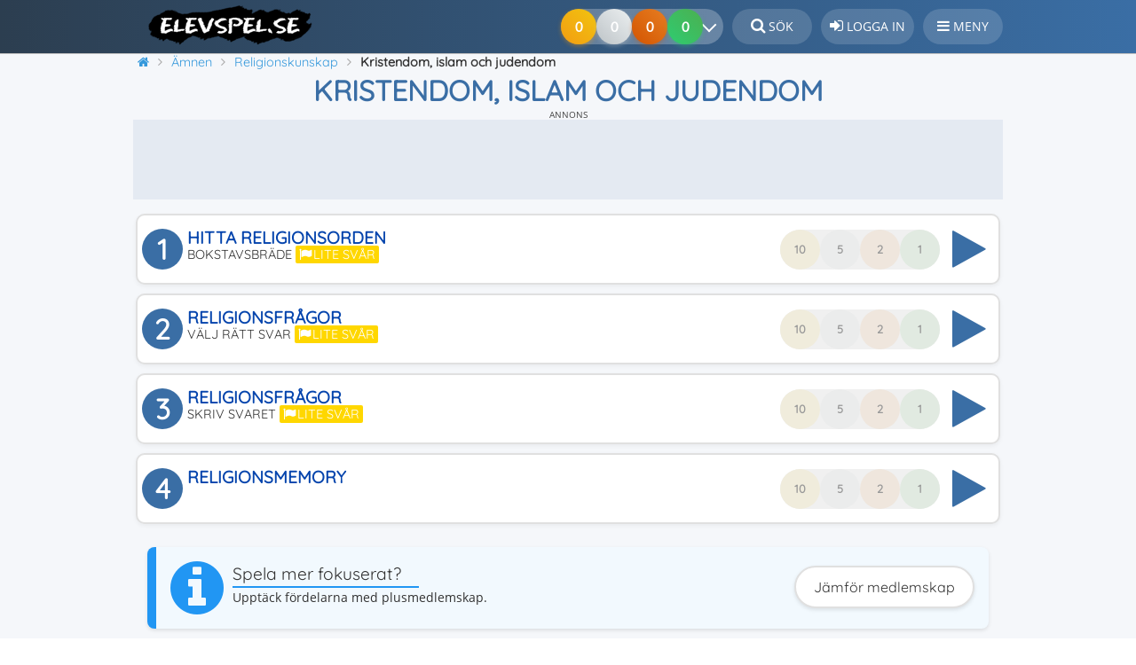

--- FILE ---
content_type: text/html; charset=UTF-8
request_url: https://www.elevspel.se/amnen/religionskunskap/2032-kristendom-islam-och-judendom.html
body_size: 14008
content:
<!DOCTYPE html>
<html lang="sv" prefix="og: http://ogp.me/ns#">
<head>
    <meta name="Author" content="Elevspel AB">
    <meta name="dcterms.rights" content="Copyright © Elevspel">
    <meta http-equiv="Content-Type" content="text/html; charset=UTF-8">
        <meta name="application-name" content="Elevspel">
    <meta name="theme-color" content="#3a6ea5">
    <meta name="apple-mobile-web-app-status-bar-style" content="#3a6ea5">
    <meta name="google-play-app" content="app-id=se.elevspel.elevspel">
    <link rel="apple-touch-icon" href="https://www.elevspel.se/apple-touch-icon.png">
    <link rel="icon" type="image/png" sizes="32x32" href="https://www.elevspel.se/favicon-32x32.png">
    <link rel="icon" type="image/png" sizes="16x16" href="https://www.elevspel.se/favicon-16x16.png">
    <meta name="apple-mobile-web-app-title" content="Elevspel">
    <link rel="manifest" href="/manifest.json?static=true">
    <meta name="format-detection" content="telephone=no">
    <title>Kristendom, islam och judendom: Spela Gratis Online</title>
    <meta name="viewport" content="width=device-width, initial-scale=1">		<meta property="og:image" content="https://www.elevspel.se/bilder/spel/1424770934_52.png">
<link rel="image_src" type="image/jpeg" href="https://www.elevspel.se/bilder/spel/1424770934_52.png">
<meta name="thumbnail" content="https://www.elevspel.se/bilder/spel/thumbs/1424770934_52.png">
<link rel="canonical" href="https://www.elevspel.se/amnen/religionskunskap/2032-kristendom-islam-och-judendom.html">
   
    <link rel="stylesheet" type="text/css" href="https://www.elevspel.se/amnen/spel.css?v=1.14"><link rel="stylesheet" type="text/css" href="https://www.elevspel.se/static/glider/glider.min.css"><link rel="stylesheet" type="text/css" href="/style.css?v=1.42">    <link rel="stylesheet" href="/static/font-awesome-4.7.0/css/font-awesome.min.css">
                   <script>
            var er3a32dc9c1927 = false;
            console.log("AdSupplier2: " + true);
            console.log("A/B: A");
            function r3a32dc9c1927(){
                console.log("no");
                  
            }
            function showItNow(mess){ console.log("no1:" + mess); r3a32dc9c1927(); }
        </script>
                            <script src="https://www.elevspel.se/static/in-view.min.js"></script>
            <script>inView.offset(-50);</script>
            <script async src="https://securepubads.g.doubleclick.net/tag/js/gpt.js?network-code=40755246" ></script>
            <script>
                stpd = window.stpd || {que: []};
                window.googletag = window.googletag || {};
                googletag.cmd = googletag.cmd || [];
                googletag.cmd.push (function () {
                    googletag.pubads().disableInitialLoad();
                    googletag.pubads().enableSingleRequest();
                    googletag.pubads().collapseEmptyDivs();
                    googletag.enableServices();
                });
            </script>
            <script async src="https://stpd.cloud/saas/10100"></script>    <script src="https://www.elevspel.se/static/jquery/jquery-3.7.1.min.js"></script>
    <script src="https://www.elevspel.se/amnen/spel.js?v=1.9"></script><script src="https://www.elevspel.se/static/glider/glider.min.js"></script><script async src="https://www.elevspel.se/static/master.js?v=1.3"></script>        
        <meta name="description" property="og:description" content="Lär dig begrepp inom de tre världsreligionerna kristendom, islam och judendom. 4 nivåer med spel för Åk 1-3 - helt gratis på Elevspel!">
        <meta property="og:locale" content="sv_SE">
        <meta property="og:site_name" content="Elevspel">
        <meta property="og:url" content="https://www.elevspel.se/amnen/religionskunskap/2032-kristendom-islam-och-judendom.html">
        <meta property="og:type" content="website">
        <meta property="og:title" content="Kristendom, islam och judendom: Spela Gratis Online">
        <meta property="fb:app_id" content="1422750417968827">
                            <script>var _paq = window._paq = window._paq || [];
        /* tracker methods like "setCustomDimension" should be called before "trackPageView" */
        _paq.push(["setExcludedQueryParams", ["aid"]]);
        _paq.push(['requireCookieConsent']);        _paq.push(['trackPageView']);
        _paq.push(['enableLinkTracking']);

        (function() {
            var u="//analytics.elevspel.se/";
            _paq.push(['setTrackerUrl', u+'matomo.php']);
             
            _paq.push(['setSiteId', '1']);
            var d=document, g=d.createElement('script'), s=d.getElementsByTagName('script')[0];
            g.async=true; g.src=u+'matomo.js'; s.parentNode.insertBefore(g,s);
        })();</script>
              
    <script>   
        var adiQuotes = [
            [0.3, '<i class="fa fa-star" aria-hidden="true"></i><br>Inga annonser', 'FFA726'],
            [0.3, '<i class="fa fa-unlock" aria-hidden="true"></i><br>Spela alla spel', '66BB6A'],
            [0.1, '<i class="fa fa-eye" aria-hidden="true"></i><br>Lärarfacit', '42A5F5'],
            [0.1, '<i class="fa fa-print" aria-hidden="true"></i><br>Skriv ut spel', '78909C'],
            [0.2, '<i class="fa fa-volume-up" aria-hidden="true"></i><br>Fri talsyntes', 'AB47BC']];
        var silence = false;  
        
        var cookieStr = {
            'mainText': '<strong class="cookie-banner-title">Vi använder kakor (cookies)</strong><p>' +
                    'På Elevspel använder vi kakor för att webbplatsen ska fungera på ett bra sätt för dig. Du kan välja att endast tillåta nödvändiga kakor, men du får då sämre funktionalitet. ' +
                    '<a href="/om/medlemsvillkor/cookies/">Läs mer</a></p>',
            'confirmText': "Acceptera kakor",
            'denyText': "Endast nödvändiga",
            'changeText': "Du behöver samtycka till att vi visar annonser. Stäng av din annonsblockerare eller <a class=\"change-consent btn\" href=\"#\">Ändra sekretessinställningar</a><br/><br/>Vill du spela utan annonser? Gå till <a href=\"https://plus.elevspel.se\">plus.elevspel.se <i class=\"fa fa-external-link\" aria-hidden=\"true\"></i></a>."
            };
        var checkCC = false;
	</script>
		
</head>
<body  itemscope="itemscope" itemtype="http://schema.org/VideoGame">
    <div class="bodyWrapper">  
    <div id="header">
        <header>
			<div id="header-bkg">
				<a class="logo" href="/" 
                   title="Elevspel - startsida"><img 
                        src="https://www.elevspel.se/bilder/elevspel-185x45.png" 
                        width="185" height="45" loading="lazy"
						alt="Elevspel - kunskapsspel för barn"></a>
                                <div style="height: 52px;float: right;box-sizing: border-box;">
                    <a class="header_text" href="/sok.html" title="Sök på Elevspel"><i class="fa fa-search" style="font-size:1.1rem;" aria-hidden="true"></i> <span class="button-text">Sök</span></a>
                                            <a class="header_text" href="/medlem/login.html" 
                            title="Logga in på Elevspel"><i 
                            class="fa fa-sign-in" style="font-size:1.1rem;" aria-hidden="true"></i> 
                            <span class="button-text">Logga in</span></a>
                                                            <div class="header_text notification" id="hamburger-menu" 
                        ><i class="fa fa-bars" style="font-size:1rem;" aria-hidden="true"></i> <span class="button-text">Meny</span>
                        <nav id="sidebar-menu">
                            <i class="fa fa-times" aria-hidden="true"></i>Stäng                                                        <ul><li class="notification parent "><a class="notification" href="/amnen/"><i class="fa fa-gamepad" aria-hidden="true"></i>Ämnen</a><a class="menulinktoggle" href="/amnen/"><i class="fa fa-angle-down" aria-hidden="true"></i></a><ul><li class="notification"><a class="notification" href="/amnen/andra-sprak/"><i style="color:#4774be" class="fa fa-circle" aria-hidden="true"></i>Andra språk</a></li><li class="notification"><a class="notification" href="/amnen/bild/"><i style="color:#f8a51f" class="fa fa-circle" aria-hidden="true"></i>Bild</a></li><li class="notification"><a class="notification" href="/amnen/biologi/"><i style="color:#82dc2e" class="fa fa-circle" aria-hidden="true"></i>Biologi</a></li><li class="notification"><a class="notification" href="/amnen/dans/"><i style="color:#cf4925" class="fa fa-circle" aria-hidden="true"></i>Dans</a></li><li class="notification"><a class="notification" href="/amnen/dator-media/"><i style="color:#e84d02" class="fa fa-circle" aria-hidden="true"></i>Dator och media</a></li><li class="notification"><a class="notification" href="/amnen/drama/"><i style="color:#b00020" class="fa fa-circle" aria-hidden="true"></i>Drama</a></li><li class="notification"><a class="notification" href="/amnen/engelska/"><i style="color:#12145b" class="fa fa-circle" aria-hidden="true"></i>Engelska</a></li><li class="notification"><a class="notification" href="/amnen/franska/"><i style="color:#002395" class="fa fa-circle" aria-hidden="true"></i>Franska</a></li><li class="notification"><a class="notification" href="/amnen/fysik/"><i style="color:#1E3A8A" class="fa fa-circle" aria-hidden="true"></i>Fysik</a></li><li class="notification"><a class="notification" href="/amnen/geografi/"><i style="color:#00b4a8" class="fa fa-circle" aria-hidden="true"></i>Geografi</a></li><li class="notification"><a class="notification" href="/amnen/hem-och-konsumentkunskap/"><i style="color:#47dd8e" class="fa fa-circle" aria-hidden="true"></i>Hem- och konsumentkunskap</a></li><li class="notification"><a class="notification" href="/amnen/historia/"><i style="color:#8B6F47" class="fa fa-circle" aria-hidden="true"></i>Historia</a></li><li class="notification"><a class="notification" href="/amnen/hjarngympa/"><i style="color:#cd89fc" class="fa fa-circle" aria-hidden="true"></i>Hjärngympa</a></li><li class="notification"><a class="notification" href="/amnen/idrott/"><i style="color:#63c105" class="fa fa-circle" aria-hidden="true"></i>Idrott och hälsa</a></li><li class="notification"><a class="notification" href="/amnen/kemi/"><i style="color:#7b1fa2" class="fa fa-circle" aria-hidden="true"></i>Kemi</a></li><li class="notification"><a class="notification" href="/amnen/matematik/"><i style="color:#d62828" class="fa fa-circle" aria-hidden="true"></i>Matematik</a></li><li class="notification"><a class="notification" href="/amnen/musik/"><i style="color:#a3002f" class="fa fa-circle" aria-hidden="true"></i>Musik</a></li><li class="notification"><a class="notification" href="/amnen/religionskunskap/"><i style="color:#B8860B" class="fa fa-circle" aria-hidden="true"></i>Religionskunskap</a></li><li class="notification"><a class="notification" href="/amnen/samhallskunskap/"><i style="color:#f4ac34" class="fa fa-circle" aria-hidden="true"></i>Samhällskunskap</a></li><li class="notification"><a class="notification" href="/amnen/slojd/"><i style="color:#7e6fb8" class="fa fa-circle" aria-hidden="true"></i>Slöjd</a></li><li class="notification"><a class="notification" href="/amnen/spanska/"><i style="color:#c60b1e" class="fa fa-circle" aria-hidden="true"></i>Spanska</a></li><li class="notification"><a class="notification" href="/amnen/svenska/"><i style="color:#005293" class="fa fa-circle" aria-hidden="true"></i>Svenska</a></li><li class="notification"><a class="notification" href="/amnen/sfi/"><i style="color:#f8b700" class="fa fa-circle" aria-hidden="true"></i>Svenska som andraspråk</a></li><li class="notification"><a class="notification" href="/amnen/teknik/"><i style="color:#2C5F8D" class="fa fa-circle" aria-hidden="true"></i>Teknik</a></li><li class="notification"><a class="notification" href="/amnen/tyska/"><i style="color:#ffce00" class="fa fa-circle" aria-hidden="true"></i>Tyska</a></li><li class="notification"><a class="notification" href="/amnen/ovriga-amnen/"><i style="color:#6b7c85" class="fa fa-circle" aria-hidden="true"></i>Övriga ämnen</a></li></ul></li><li class="notification"><a class="notification" href="/dina-poang.html"><i class="fa fa-line-chart" aria-hidden="true"></i>Kunskapspoäng</a></li><li class="notification"><a class="notification" href="/medlem/skapa-anvandare.html"><i class="fa fa-user-plus" aria-hidden="true"></i>Bli medlem</a></li><li class="notification"><a class="notification" href="/medlem/plusmedlem.html"><i class="fa fa-plus-circle" aria-hidden="true"></i>Bli plusmedlem</a></li><li class="notification"><a class="notification" href="/om/hjalp"><i class="fa fa-question-circle" aria-hidden="true"></i>Hjälpcenter</a></li><li class="notification"><a class="notification" href="/sok.html"><i class="fa fa-search" aria-hidden="true"></i>Sök</a></li><li class="notification"><a class="notification" href="/medlem/login.html"><i class="fa fa-sign-in" aria-hidden="true"></i>Logga in</a></li></ul>                        </nav>
                                            </div>
                    
                                    </div>
                                <div style="float:right;margin-top: 10px;">
                    <div class="medals-container">
                        <div class="medal-progress">
                            <div class="medals medal-gold"></div>
                            <div class="medals medal-silver"></div>
                            <div class="medals medal-bronze"></div>
                            <div class="medals medal-kp" style="z-index: 4;"></div>
                            <button class="chevron-button" aria-label="Dina resultat">
                                <span class="chevron-icon"></span>
                            </button>
                        </div>
                    </div>
                </div>
                			</div>
        </header>		
	</div>
    <div id="wrapper">   
		<div class="Sheet-body" style="position:relative;">
            <div itemscope itemtype="https://schema.org/BreadcrumbList" id="breadcrumb-wrapper"><span itemprop="itemListElement" class="prevCrumb" itemscope itemtype="https://schema.org/ListItem"><a itemprop="item" href="https://www.elevspel.se/" title="Elevspel - startsida"><i class="fa fa-home" aria-hidden="true"></i><span itemprop="name">Elevspel</span></a><meta itemprop="position" content="1"></span>&nbsp;<span itemprop="itemListElement" class="prevCrumb" itemscope itemtype="https://schema.org/ListItem"><a itemprop="item" href="https://www.elevspel.se/amnen/" title="Välj ämne"><span itemprop="name">Ämnen</span></a><meta itemprop="position" content="2"></span>&nbsp;<span itemprop="itemListElement" class="prevCrumb" itemscope itemtype="https://schema.org/ListItem"><a itemprop="item" href="https://www.elevspel.se/amnen/religionskunskap/" title="Spela spel inom Religionskunskap"><span itemprop="name">Religionskunskap</span></a><meta itemprop="position" content="3"></span>&nbsp;<span itemprop="itemListElement" class="prevCrumb" itemscope itemtype="https://schema.org/ListItem"><link itemprop="item" href="https://www.elevspel.se/amnen/religionskunskap/2032-kristendom-islam-och-judendom.html"><span itemprop="name" style="font-weight:bold;">Kristendom, islam och judendom</span><meta itemprop="position" content="4"></span>&nbsp;</div><h1 itemprop="name">Kristendom, islam och judendom</h1><div class="rvk2gr ann-top">
            <div class="ryk-header"><div class="ryk-flash-header">Annons</div></div>
                                <div id="elevspel_se_leaderboard_top_responsive" class="display-flex leaderboard-height ann-body">
                        <script>
                            (function() {
                                googletag.cmd.push(function() {
                                    if (window.innerWidth >= 980) {
                                        googletag.defineSlot('/40755246/elevspel.se_980x90_leaderboard_top_desktop', [[970,90],[980,90],[728,90],[950,90],[960,90],[970,50],[468,60]], 'elevspel_se_leaderboard_top_responsive').addService(googletag.pubads());            
                                    } else if (window.innerWidth >= 730) {
                                        googletag.defineSlot('/40755246/elevspel.se_728x90_leaderboard_top_desktop', [[728,90],[468,60],[650,90],[320,80],[320,60],[320,50],[300,50]], 'elevspel_se_leaderboard_top_responsive').addService(googletag.pubads());            
                                    } else {
                                        googletag.defineSlot('/40755246/elevspel.se_336x336_leaderboard_top_mobile', [[336,280],[300,250],[336,336],[336,320],[320,320],[300,300],[320,250]], 'elevspel_se_leaderboard_top_responsive').addService(googletag.pubads());            
                                    }
                                    googletag.display('elevspel_se_leaderboard_top_responsive');
                                    stpd.initializeAdUnit('elevspel_se_leaderboard_top_responsive');
                                });
                            })();
                        </script>
                    </div>
                                    </div>
                    <div class="content">
                		
                <div id="toasts"></div>
<!-- Header end -->		<div class="center" id="levelButtonContainer">
						<form action="/amnen/religionskunskap/2032-kristendom-islam-och-judendom.html" id="chooseLevel" method="post">
				<div class="levelButton undone printableLevel">
                            <div class="imageWrapper">
                                <div class="num">1</div>
                                <div class="imagePlay"><i class="fa fa-play-circle" aria-hidden="true"></i></div>
                            </div>
                            <div class="medals-container">
                                <div class="medal-tooltip">0 av 10 klarat</div>
                                <div class="medal-progress">
                                    <div class="medal gold">10</div>
                                    <div class="medal silver">5</div>
                                    <div class="medal bronze">2</div>
                                    <div class="medal green">1</div>
                                </div>
                            </div>
                                                        <div class="levelNameContainer">
                                <div>Hitta religionsorden</div>
                                <div class="desc">Bokstavsbräde <span class="glClass lvl-1">Lite svår</span></div>
                            </div>
                            <button name="level" value="0" data-gameid="2032" data-levelid="0" type="submit" style="display:none;" aria-hidden="true"></button>                        </div><div class="levelButton undone printableLevel">
                            <div class="imageWrapper">
                                <div class="num">2</div>
                                <div class="imagePlay"><i class="fa fa-play-circle" aria-hidden="true"></i></div>
                            </div>
                            <div class="medals-container">
                                <div class="medal-tooltip">0 av 10 klarat</div>
                                <div class="medal-progress">
                                    <div class="medal gold">10</div>
                                    <div class="medal silver">5</div>
                                    <div class="medal bronze">2</div>
                                    <div class="medal green">1</div>
                                </div>
                            </div>
                                                        <div class="levelNameContainer">
                                <div>Religionsfrågor</div>
                                <div class="desc">Välj rätt svar <span class="glClass lvl-1">Lite svår</span></div>
                            </div>
                            <button name="level" value="1" data-gameid="2032" data-levelid="1" type="submit" style="display:none;" aria-hidden="true"></button>                        </div><div class="levelButton undone printableLevel">
                            <div class="imageWrapper">
                                <div class="num">3</div>
                                <div class="imagePlay"><i class="fa fa-play-circle" aria-hidden="true"></i></div>
                            </div>
                            <div class="medals-container">
                                <div class="medal-tooltip">0 av 10 klarat</div>
                                <div class="medal-progress">
                                    <div class="medal gold">10</div>
                                    <div class="medal silver">5</div>
                                    <div class="medal bronze">2</div>
                                    <div class="medal green">1</div>
                                </div>
                            </div>
                                                        <div class="levelNameContainer">
                                <div>Religionsfrågor</div>
                                <div class="desc">Skriv svaret <span class="glClass lvl-1">Lite svår</span></div>
                            </div>
                            <button name="level" value="2" data-gameid="2032" data-levelid="2" type="submit" style="display:none;" aria-hidden="true"></button>                        </div><div class="levelButton undone printableLevel">
                            <div class="imageWrapper">
                                <div class="num">4</div>
                                <div class="imagePlay"><i class="fa fa-play-circle" aria-hidden="true"></i></div>
                            </div>
                            <div class="medals-container">
                                <div class="medal-tooltip">0 av 10 klarat</div>
                                <div class="medal-progress">
                                    <div class="medal gold">10</div>
                                    <div class="medal silver">5</div>
                                    <div class="medal bronze">2</div>
                                    <div class="medal green">1</div>
                                </div>
                            </div>
                                                        <div class="levelNameContainer">
                                <div>Religionsmemory</div>
                                <div class="desc"></div>
                            </div>
                            <button name="level" value="3" data-gameid="2032" data-levelid="3" type="submit" style="display:none;" aria-hidden="true"></button>                        </div><div class="notify" style="text-align:left;font-size:0.875rem;">
                    
                    <h4>Spela mer fokuserat?</h4>Upptäck fördelarna med plusmedlemskap.<a class="btn notify-right-btn" href="/medlem/jamfor-medlemskap.html">Jämför medlemskap</a></div></form>
		</div><meta itemprop="applicationCategory" content="EducationalGame">
<meta itemprop="isFamilyFriendly" content="true">
<link itemprop="additionalType" href="https://schema.org/WebApplication">
<meta itemprop="url" content="https://www.elevspel.se/amnen/religionskunskap/2032-kristendom-islam-och-judendom.html">    		<div id="scoreboard">
    			    			<div class="scoreboardItem">
    				<input class="scoreboardInput" id="time" readonly="readonly" size="7" value="0">
    				<label for="time">Spelomgångar</label>
    			</div>
    			<div class="scoreboardItem">
    				<input class="scoreboardInput" id="levels" readonly="readonly" size="3" value="0">
    				<label for="levels">Nivåer</label>
    			</div>
    			<div class="scoreboardItem">
    				<input class="scoreboardInput" id="points" readonly="readonly" size="3" value="0">
    				<label for="points">Kunskapspoäng</label>
    			</div>
    			<div class="scoreboardItem">
					<input class="scoreboardInput" id="accuracy" readonly="readonly" size="3" value="0%">
					<label for="accuracy">Noggrannhet</label>
				</div>
    			    		</div>
    		        <div id="actionmenu">
                            <div class="buttonwrapper" id="gameFavouriteButton" data-gameid="2032">
                <button type="button" class="grayBtn" aria-label="Spara"><i class="fa fa-heart" aria-hidden="true" style=""></i></button>
                <div>Spara</div>
                </div>
                <div class="buttonwrapper" id="gameCommentButton">
                <button type="button" class="blueBtn" aria-label="Kommentera"><i class="fa fa-comment" aria-hidden="true"></i></button>
                <div>Kommentera</div>
                </div>
                                                            <div class="buttonwrapper" id="gameLinkButton" title="Länk kopierad till urklipp">
                <button type="button" class="grayBtn" aria-label="Dela"><i class="fa fa-share-alt" aria-hidden="true"></i></button>
                <div>Dela</div>
            </div>
                                </div>
            
        <div style="height:8px;"></div>		<div class="BlockHeader"><h2>Senaste händelserna i detta spel</h2></div>
		<div class="BlockContent-body"><div class="activityLog levelCompleted">Någon fick <b>11 missar och 26 drag</b> på nivå <i>4. Religionsmemory</i>.<div class="grey">13 timmar sedan efter 3 minuters spelande.</div></div><div class="activityLog levelFail">Någon hade problem på nivå <i>4. Religionsmemory</i>.<div class="grey">13 timmar sedan efter 2 minuters spelande.</div></div><div class="activityLog levelFail">Någon hade problem på nivå <i>4. Religionsmemory</i>.<div class="grey">13 timmar sedan efter 34 sekunders spelande.</div></div><div class="activityLog levelCompleted">Någon fick <b>18 missar och 33 drag</b> på nivå <i>4. Religionsmemory</i>.<div class="grey">13 timmar sedan efter 3 minuters spelande.</div></div><div class="activityLog levelCompleted">Någon fick <b>11 missar och 26 drag</b> på nivå <i>4. Religionsmemory</i>.<div class="grey">13 timmar sedan efter 2 minuters spelande.</div></div><div class="activityLog levelCompleted">Någon fick <b>alla rätt</b> på nivå <i>3. Religionsfrågor (Skriv svaret)</i>.<div class="grey">13 timmar sedan efter 10 minuters spelande.</div></div><div class="activityLog levelCompleted">Någon fick <b>alla rätt</b> på nivå <i>2. Religionsfrågor (Välj rätt svar)</i>.<div class="grey">13 timmar sedan efter 2 minuters spelande.</div></div><div class="activityLog levelCompleted">Någon fick <b>ut alla orden</b> på nivå <i>1. Hitta religionsorden</i>.<div class="grey">13 timmar sedan efter 5 minuters spelande.</div></div><div class="activityLog levelCompleted">Någon fick <b>ut alla orden</b> på nivå <i>1. Hitta religionsorden</i>.<div class="grey">17 timmar sedan efter 7 minuters spelande.</div></div><div class="activityLog levelCompleted">Någon fick <b>21 missar och 36 drag</b> på nivå <i>4. Religionsmemory</i>.<div class="grey">17 timmar sedan efter 2 minuters spelande.</div></div></div><div class="rvk2gr"><div class="ryk-header"><div class="ryk-flash-header">Annons</div></div><div id='elevspel_se_leaderboard_repeat_responsive' class="display-flex leaderboard-height ann-body ann-topv3">
 <script>
(function () {
var randomiser = (Math.random() + 1).toString(36).substring(7);
var adID = document.querySelector('#elevspel_se_leaderboard_repeat_responsive').id = "elevspel_se_leaderboard_repeat_responsive-" + randomiser;
inView('#' + adID).once('enter', (function () {
googletag.cmd.push(function () {
if (window.innerWidth >= 980) {
    googletag.defineSlot('/40755246/elevspel.se_980x90_leaderboard_repeat_desktop', [[336,280],[300,250],[320,250],[250,250]], adID).addService(googletag.pubads());
} else if (window.innerWidth >= 730) {
    googletag.defineSlot('/40755246/elevspel.se_728x90_leaderboard_repeat_desktop', [[336,280],[300,250],[320,250],[250,250]], adID).addService(googletag.pubads());
} else {
    googletag.defineSlot('/40755246/elevspel.se_336x336_leaderboard_repeat_mobile', [[336,280],[300,250],[336,336],[336,320],[320,320],[300,300],[320,250]], adID).addService(googletag.pubads());
}
googletag.display(adID);
stpd.initializeAdUnit(adID);
});
}));
})();
</script>
</div></div><div class="imageWrapperWrapper">
            <div class="imageBlurWrapper" style="background-image:url('https://www.elevspel.se/bilder/spel/1424770934_52.png');"></div>
            <span class="image">
                <img loading="lazy" src="https://www.elevspel.se/bilder/spel/1424770934_52.png" alt="Spelet Kristendom, islam och judendom" title="Spela Kristendom, islam och judendom" itemprop="image">
                <meta itemprop="thumbnailUrl" content="https://www.elevspel.se/bilder/spel/thumbs/1424770934_52.png">
            </span>  
        </div>        <blockquote><p>Lär dig begrepp inom de tre världsreligionerna kristendom, islam och judendom.</p></blockquote>    
        
        <h2 >Instruktioner till Kristendom, islam och judendom</h2>
        <p>I det här spelet får du öva upp dina kunskaper om de tre religionerna judendom, kristendom och islam.</p>
<p>I nivå 1 ska du hitta ord på ett bokstavsbräde.<br />I nivå 2 ska du läsa religionsfrågor och sedan välja ett svarsalternativ.<br />I nivå 3 ska du läsa religionsfrågor och sedan skriva rätt svar själv.<br />På nivå 4 ska eleven para ihop religionsorden med rätt beskrivning.</p><div class="gameTypeDesc"><h3>1. Hitta religionsorden</h3><img alt="Bokstavsbräde" src="https://www.elevspel.se/bilder/speltyper/LetterGrid.png"><b>Bokstavsbräde</b> - Nivån innehåller 11 ord, men det visas max 10 ord per spelomgång. Spelaren visas ett bräde bestående av bokstäver i ett rutnät och ska dra med muspekaren eller fingret över bokstäverna tills ordet hittats. Orden som ska hittas är förlagda på brädet som läsbara ord och de listas med dolda bokstäver bredvid ordbrädet. Klarar eleven att hitta alla efterfrågade orden har spelomgången vunnits. Det finns ingen tidsgräns. Är det för svårt går det att klicka på knappen <i>Avbryt</i> - då visas de rätta orden - och spelaren får försöka klara nivån igen.</div><div class="gameTypeDesc"><h3>2. Religionsfrågor (Välj rätt svar)</h3><img alt="Flervalsfrågor" src="https://www.elevspel.se/bilder/speltyper/MultipleChoice.png"><b>Flervalsfrågor</b> - Nivån innehåller 12 frågor, men det visas max 10 uppgifter per spelomgång. Till varje fråga får spelaren tre svarsalternativ. Endast ett av dessa är rätt. Det gäller för spelaren att hitta det rätta alternativet. Eleven har 3 hjärtan (extraliv) som räddar eleven. Det finns ingen tidsgräns. När eleven valt alla rätta svar har spelomgången klarats. Är det för svårt går det att klicka på knappen <i>Avbryt</i> - då visas de rätta svaren - och spelaren får försöka klara nivån igen.</div><div class="gameTypeDesc"><h3>3. Religionsfrågor (Skriv svaret)</h3><img alt="Frågor med fritextsvar" src="https://www.elevspel.se/bilder/speltyper/FreeInput.png"><b>Frågor med fritextsvar</b> - Nivån innehåller 12 frågor, men det visas max 10 uppgifter per spelomgång. Eleven måste skriva det rätta svaret helt själv och har 3 försök på sig att skriva rätt ord eller mening i varje uppgifts textfält som inte är skiftlägeskänsliga. Eleven får feedback på varje knapptryckning för att underlätta att skriva rätt svar. Vid korrekt inmatning blir texten <span class="square squareInfo charFound">grön</span> och vid felaktig blir texten <span class="square squareInfo error">röd</span>. Det finns ingen tidsgräns. När eleven skrivit alla rätta svar har spelomgången klarats. Är det för svårt går det att klicka på knappen <i>Avbryt</i> - då visas de rätta svaren - och spelaren får försöka klara nivån igen.</div><div class="gameTypeDesc"><h3>4. Religionsmemory</h3><img alt="Memory" src="https://www.elevspel.se/bilder/speltyper/Memory.png"><b>Memory</b> - Nivån innehåller 11 par (bestående av ord som paras ihop med andra ord), men det visas max 10 par per spelomgång. Elevens uppgift är att hitta två kort som hör ihop. Hittas två spelkort som hör ihop tas de bort från spelplanen. Spelomgången är klar när alla 10 kortpar har hittats och memoryt har tömts på spelkort. Det finns ingen tidsgräns. Är det för svårt går det att klicka på knappen <i>Avbryt</i> - då visas vilka kortpar som hör ihop - och spelaren får försöka klara nivån igen.</div>        <div itemprop="gameTip" itemscope itemtype="https://schema.org/HowTo">
            <h3 itemprop="name">Beräkning av kunskapspoäng och medaljer</h3>
            <div itemprop="step" itemscope itemtype="https://schema.org/HowToStep">
                <div itemprop="text">Varje avklarad spelnivå i Kristendom, islam och judendom ger <b>1</b> kunskapspoäng. Du kan samla maximalt <b>4</b> kunskapspoäng genom att klara alla <b>4</b> nivåer.                </div>
            </div>
            <div itemprop="step" itemscope itemtype="https://schema.org/HowToStep">
                <div itemprop="text">I spelet Kristendom, islam och judendom kan du totalt få 12 medaljer. Medaljer delas ut baserat på hur många gånger du har klarat en nivå: <ul><li><b>Bronsmedalj</b>: efter 2 avklarade omgångar.</li><li><b>Silvermedalj</b>: efter 5 avklarade omgångar.</li><li><b>Guldmedalj</b>: efter 10 avklarade omgångar.</li></ul>                </div>
            </div>
            <div itemprop="step" itemscope itemtype="https://schema.org/HowToStep"><div itemprop="text">Kunskapspoäng ges endast för nivåer som du inte har klarat tidigare, det vill säga de nivåer som ännu inte har förbockade gröna cirklar. Även efter att du har klarat en nivå och fått både kunskapspoäng och medaljer kan du fortsätta träna på den, men det ger inga fler kunskapspoäng eller medaljer.                </div>
            </div>
        </div><div class="glider-topwrapper">
            <h3>Liknande spel</h3>
            <div class="glider-contain">
                <div id="similarGames" class="glider">        <div class="click_wrapper swiper-slide"><div class="click miniGameButton slide" style="height:100%;">
    		<div class="image imageTrueWrapper">
                <img loading="lazy" src="https://www.elevspel.se/bilder/spel/thumbs/1475073219x49.jpg" alt="Tre religioner" width="190" height="120">
            </div>
    		<div class="gameinfo">
                <div style="width:100%;font-size: 16px;line-height: 18px;position: relative;white-space: nowrap;overflow:hidden;">
                    <a href="/amnen/religionskunskap/3493-tre-religioner.html" title="Tre religioner">Tre religioner</a><span class="paragraph-end"></span>
                </div>
                <div class="gameTitle">Religionskunskap<br>
                <i aria-hidden="true" class="fa fa-star"></i> 3,8 </div>
    		</div>
    	</div></div>
    	        <div class="click_wrapper swiper-slide"><div class="click miniGameButton slide" style="height:100%;">
    		<div class="image imageTrueWrapper">
                <img loading="lazy" src="https://www.elevspel.se/bilder/spel/thumbs/1663322785_91.jpg" alt="Abrahamitiska religionerna" width="190" height="120">
            </div>
    		<div class="gameinfo">
                <div style="width:100%;font-size: 16px;line-height: 18px;position: relative;white-space: nowrap;overflow:hidden;">
                    <a href="/amnen/religionskunskap/11151-abrahamitiska-religionerna.html" title="Abrahamitiska religionerna">Abrahamitiska religionerna</a><span class="paragraph-end"></span>
                </div>
                <div class="gameTitle">Religionskunskap<br>
                <i aria-hidden="true" class="fa fa-star"></i> 3,8 </div>
    		</div>
    	</div></div>
    	        <div class="click_wrapper swiper-slide"><div class="click miniGameButton slide" style="height:100%;">
    		<div class="image imageTrueWrapper">
                <img loading="lazy" src="https://www.elevspel.se/bilder/spel/thumbs/1427719879_53.png" alt="Tre världsreligioner" width="190" height="120">
            </div>
    		<div class="gameinfo">
                <div style="width:100%;font-size: 16px;line-height: 18px;position: relative;white-space: nowrap;overflow:hidden;">
                    <a href="/amnen/religionskunskap/2305-tre-varldsreligioner.html" title="Tre världsreligioner">Tre världsreligioner</a><span class="paragraph-end"></span>
                </div>
                <div class="gameTitle">Religionskunskap<br>
                <i aria-hidden="true" class="fa fa-star"></i> 3,9 </div>
    		</div>
    	</div></div>
    	        <div class="click_wrapper swiper-slide"><div class="click miniGameButton slide" style="height:100%;">
    		<div class="image imageTrueWrapper">
                <img loading="lazy" src="https://www.elevspel.se/bilder/spel/thumbs/1715599120_80.png" alt="Begrepp kristendom, judendom och islam" width="190" height="120">
            </div>
    		<div class="gameinfo">
                <div style="width:100%;font-size: 16px;line-height: 18px;position: relative;white-space: nowrap;overflow:hidden;">
                    <a href="/amnen/religionskunskap/12419-begrepp-kristendom-judendom-och-islam.html" title="Begrepp kristendom, judendom och islam">Begrepp kristendom, judendom och islam</a><span class="paragraph-end"></span>
                </div>
                <div class="gameTitle">Religionskunskap<br>
                <i aria-hidden="true" class="fa fa-star"></i> 3,9 </div>
    		</div>
    	</div></div>
    	        <div class="click_wrapper swiper-slide"><div class="click miniGameButton slide" style="height:100%;">
    		<div class="image imageTrueWrapper">
                <img loading="lazy" src="https://www.elevspel.se/bilder/spel/thumbs/1737463368_41.jpg" alt="Kristendomen" width="190" height="120">
            </div>
    		<div class="gameinfo">
                <div style="width:100%;font-size: 16px;line-height: 18px;position: relative;white-space: nowrap;overflow:hidden;">
                    <a href="/amnen/religionskunskap/628-kristendomen.html" title="Kristendomen">Kristendomen</a><span class="paragraph-end"></span>
                </div>
                <div class="gameTitle">Religionskunskap<br>
                <i aria-hidden="true" class="fa fa-star"></i> 3,9 </div>
    		</div>
    	</div></div>
    	        <div class="click_wrapper swiper-slide"><div class="click miniGameButton slide" style="height:100%;">
    		<div class="image imageTrueWrapper">
                <img loading="lazy" src="https://www.elevspel.se/bilder/spel/thumbs/1396523863_35.jpg" alt="Judendomen" width="190" height="120">
            </div>
    		<div class="gameinfo">
                <div style="width:100%;font-size: 16px;line-height: 18px;position: relative;white-space: nowrap;overflow:hidden;">
                    <a href="/amnen/religionskunskap/616-judendomen.html" title="Judendomen">Judendomen</a><span class="paragraph-end"></span>
                </div>
                <div class="gameTitle">Religionskunskap<br>
                <i aria-hidden="true" class="fa fa-star"></i> 3,7 </div>
    		</div>
    	</div></div>
    	        <div class="click_wrapper swiper-slide"><div class="click miniGameButton slide" style="height:100%;">
    		<div class="image imageTrueWrapper">
                <img loading="lazy" src="https://www.elevspel.se/bilder/spel/thumbs/1697200207_59.jpg" alt="Religionen islam" width="190" height="120">
            </div>
    		<div class="gameinfo">
                <div style="width:100%;font-size: 16px;line-height: 18px;position: relative;white-space: nowrap;overflow:hidden;">
                    <a href="/amnen/religionskunskap/17724-religionen-islam.html" title="Religionen islam">Religionen islam</a><span class="paragraph-end"></span>
                </div>
                <div class="gameTitle">Religionskunskap<br>
                <i aria-hidden="true" class="fa fa-star"></i> 3,9 </div>
    		</div>
    	</div></div>
    	        <div class="click_wrapper swiper-slide"><div class="click miniGameButton slide" style="height:100%;">
    		<div class="image imageTrueWrapper">
                <img loading="lazy" src="https://www.elevspel.se/bilder/spel/thumbs/1697199761_65.png" alt="Religionen judendom" width="190" height="120">
            </div>
    		<div class="gameinfo">
                <div style="width:100%;font-size: 16px;line-height: 18px;position: relative;white-space: nowrap;overflow:hidden;">
                    <a href="/amnen/religionskunskap/17723-religionen-judendom.html" title="Religionen judendom">Religionen judendom</a><span class="paragraph-end"></span>
                </div>
                <div class="gameTitle">Religionskunskap<br>
                <i aria-hidden="true" class="fa fa-star"></i> 3,6 </div>
    		</div>
    	</div></div>
    	        <div class="click_wrapper swiper-slide"><div class="click miniGameButton slide" style="height:100%;">
    		<div class="image imageTrueWrapper">
                <img loading="lazy" src="https://www.elevspel.se/bilder/spel/thumbs/1697199004_77.jpg" alt="Religionen kristendom" width="190" height="120">
            </div>
    		<div class="gameinfo">
                <div style="width:100%;font-size: 16px;line-height: 18px;position: relative;white-space: nowrap;overflow:hidden;">
                    <a href="/amnen/religionskunskap/17722-religionen-kristendom.html" title="Religionen kristendom">Religionen kristendom</a><span class="paragraph-end"></span>
                </div>
                <div class="gameTitle">Religionskunskap<br>
                <i aria-hidden="true" class="fa fa-star"></i> 3,7 </div>
    		</div>
    	</div></div>
    	        <div class="click_wrapper swiper-slide"><div class="click miniGameButton slide" style="height:100%;">
    		<div class="image imageTrueWrapper">
                <img loading="lazy" src="https://www.elevspel.se/bilder/spel/thumbs/1619949011_11.png" alt="Islam - viktiga begrepp" width="190" height="120">
            </div>
    		<div class="gameinfo">
                <div style="width:100%;font-size: 16px;line-height: 18px;position: relative;white-space: nowrap;overflow:hidden;">
                    <a href="/amnen/religionskunskap/13509-islam-viktiga-begrepp.html" title="Islam - viktiga begrepp">Islam - viktiga begrepp</a><span class="paragraph-end"></span>
                </div>
                <div class="gameTitle">Religionskunskap<br>
                <i aria-hidden="true" class="fa fa-star"></i> 3,8 </div>
    		</div>
    	</div></div>
    	        <div class="click_wrapper swiper-slide"><div class="click miniGameButton slide" style="height:100%;">
    		<div class="image imageTrueWrapper">
                <img loading="lazy" src="https://www.elevspel.se/bilder/spel/thumbs/1553251217_43.jpg" alt="Lär dig om kristendomen" width="190" height="120">
            </div>
    		<div class="gameinfo">
                <div style="width:100%;font-size: 16px;line-height: 18px;position: relative;white-space: nowrap;overflow:hidden;">
                    <a href="/amnen/religionskunskap/1491-lar-dig-om-kristendomen.html" title="Lär dig om kristendomen">Lär dig om kristendomen</a><span class="paragraph-end"></span>
                </div>
                <div class="gameTitle">Religionskunskap<br>
                <i aria-hidden="true" class="fa fa-star"></i> 3,7 </div>
    		</div>
    	</div></div>
    	        <div class="click_wrapper swiper-slide"><div class="click miniGameButton slide" style="height:100%;">
    		<div class="image imageTrueWrapper">
                <img loading="lazy" src="https://www.elevspel.se/bilder/spel/thumbs/1553244072_98.jpg" alt="Lär dig om judendomen" width="190" height="120">
            </div>
    		<div class="gameinfo">
                <div style="width:100%;font-size: 16px;line-height: 18px;position: relative;white-space: nowrap;overflow:hidden;">
                    <a href="/amnen/religionskunskap/1460-lar-dig-om-judendomen.html" title="Lär dig om judendomen">Lär dig om judendomen</a><span class="paragraph-end"></span>
                </div>
                <div class="gameTitle">Religionskunskap<br>
                <i aria-hidden="true" class="fa fa-star"></i> 3,7 </div>
    		</div>
    	</div></div>
    	        <div class="click_wrapper swiper-slide"><div class="click miniGameButton slide" style="height:100%;">
    		<div class="image imageTrueWrapper">
                <img loading="lazy" src="https://www.elevspel.se/bilder/spel/thumbs/1715602567_19.jpg" alt="Samisk religion" width="190" height="120">
            </div>
    		<div class="gameinfo">
                <div style="width:100%;font-size: 16px;line-height: 18px;position: relative;white-space: nowrap;overflow:hidden;">
                    <a href="/amnen/religionskunskap/15982-samisk-religion.html" title="Samisk religion">Samisk religion</a><span class="paragraph-end"></span>
                </div>
                <div class="gameTitle">Religionskunskap<br>
                <i aria-hidden="true" class="fa fa-star"></i> 3,9 </div>
    		</div>
    	</div></div>
    	        <div class="click_wrapper swiper-slide"><div class="click miniGameButton slide" style="height:100%;">
    		<div class="image imageTrueWrapper">
                <img loading="lazy" src="https://www.elevspel.se/bilder/spel/thumbs/1553243325_16.png" alt="Lär dig om islam" width="190" height="120">
            </div>
    		<div class="gameinfo">
                <div style="width:100%;font-size: 16px;line-height: 18px;position: relative;white-space: nowrap;overflow:hidden;">
                    <a href="/amnen/religionskunskap/1451-lar-dig-om-islam.html" title="Lär dig om islam">Lär dig om islam</a><span class="paragraph-end"></span>
                </div>
                <div class="gameTitle">Religionskunskap<br>
                <i aria-hidden="true" class="fa fa-star"></i> 4,0 </div>
    		</div>
    	</div></div>
    	        <div class="click_wrapper swiper-slide"><div class="click miniGameButton slide" style="height:100%;">
    		<div class="image imageTrueWrapper">
                <img loading="lazy" src="https://www.elevspel.se/bilder/spel/thumbs/1686224572_75.png" alt="Kristendomen - viktiga begrepp" width="190" height="120">
            </div>
    		<div class="gameinfo">
                <div style="width:100%;font-size: 16px;line-height: 18px;position: relative;white-space: nowrap;overflow:hidden;">
                    <a href="/amnen/religionskunskap/13458-kristendomen-viktiga-begrepp.html" title="Kristendomen - viktiga begrepp">Kristendomen - viktiga begrepp</a><span class="paragraph-end"></span>
                </div>
                <div class="gameTitle">Religionskunskap<br>
                <i aria-hidden="true" class="fa fa-star"></i> 4,0 </div>
    		</div>
    	</div></div>
    	        <div class="click_wrapper swiper-slide"><div class="click miniGameButton slide" style="height:100%;">
    		<div class="image imageTrueWrapper">
                <img loading="lazy" src="https://www.elevspel.se/bilder/spel/thumbs/1618850123_80.png" alt="Judendomen - viktiga begrepp" width="190" height="120">
            </div>
    		<div class="gameinfo">
                <div style="width:100%;font-size: 16px;line-height: 18px;position: relative;white-space: nowrap;overflow:hidden;">
                    <a href="/amnen/religionskunskap/13400-judendomen-viktiga-begrepp.html" title="Judendomen - viktiga begrepp">Judendomen - viktiga begrepp</a><span class="paragraph-end"></span>
                </div>
                <div class="gameTitle">Religionskunskap<br>
                <i aria-hidden="true" class="fa fa-star"></i> 4,0 </div>
    		</div>
    	</div></div>
    	</div>
                <button aria-label="Föregående" id="similarGames-prev" class="glider-prev"></button>
                <button aria-label="Nästa" id="similarGames-next" class="glider-next"></button>
                <div role="tablist" id="similarGames-dots" class="dots"></div>
            </div>
        </div>         <div class="section-divider"></div>
        <h3>Ytterligare spelinformation</h3><div class="meta-wrapper"><div class="meta-info"><div class="meta-title">Ämne</div><div class="meta-content"><span itemprop="genre">Religionskunskap</span></div></div><div class="meta-info"><div class="meta-title">Målgrupp</div><div class="meta-content">Årskurs 1 - Årskurs 3</div></div><div class="meta-info"><div class="meta-title">Övar</div><div class="meta-content"><a href="/sok.html?kw%5B%5D=Begrepp" class="tag" >Begrepp</a> <a href="/sok.html?kw%5B%5D=Judendom" class="tag" >Judendom</a> <a href="/sok.html?kw%5B%5D=Kristendom" class="tag" >Kristendom</a> <a href="/sok.html?kw%5B%5D=Islam" class="tag" >Islam</a> </div></div><div class="meta-info"><div class="meta-title">Spelskapare</div><div class="meta-content"><span itemprop="publisher" itemscope itemtype="https://schema.org/Organization"><meta itemprop="name" content="Elevspel"><meta itemprop="url" content="https://www.elevspel.se"></span><i>Raderad användare</i></div></div><div class="meta-info"><div class="meta-title">Senast uppdaterat</div><div class="meta-content"><span itemprop="dateModified">2023-04-11</span></div></div><div class="meta-info"><div class="meta-title">Publicerat online</div><div class="meta-content">2015-02-24</div></div><div class="meta-info"><div class="meta-title">Unikt id</div><div class="meta-content">2032</div></div><div class="meta-info"><div class="meta-title">Sparat av</div><div class="meta-content">5-10 användare</div></div><div class="meta-info"><div class="meta-title">Operativsystem</div><div class="meta-content"><span>Webbläsare<meta itemprop="gamePlatform" content="Web Browser"><meta itemprop="operatingSystem" content="Any"></span></div></div><div class="meta-info"><div class="meta-title">Pris</div><div class="meta-content"><span itemprop="offers" itemscope itemtype="https://schema.org/Offer"><span itemprop="description">Gratis</span><meta itemprop="price" content="0"><meta itemprop="priceCurrency" content="SEK"><meta itemprop="availability" content="https://schema.org/InStock"></span></div></div>        </div>        <div class="section-divider"></div>
        <h3>Recensioner</h3>
        <div class="rating-container">
            <div class="rating-board" itemprop="aggregateRating" itemscope="itemscope" itemtype="https://schema.org/AggregateRating">
                <div class="rating-num" itemprop="ratingValue" >3.8</div>
                <div class="rating-stars">
                    <i style="font-size: 22px;" aria-hidden="true" class="fa fa-star"></i><i style="font-size: 22px;" aria-hidden="true" class="fa fa-star"></i><i style="font-size: 22px;" aria-hidden="true" class="fa fa-star"></i><i style="font-size: 22px;" aria-hidden="true" class="fa fa-star"></i><i style="font-size: 22px;" aria-hidden="true" class="fa fa-star-o"></i>                </div>
                <meta content="746" itemprop="ratingCount"> 
                <div class="rating-count">
                    Totalt <i class="fa fa-user" aria-hidden="true"></i> 746                </div>
                <meta itemprop="bestRating" content="5"> 
                <meta itemprop="worstRating" content="1"> 
            </div>
            <div class="bar-outer-container">
                <div class="bar-container">
                        <div><i aria-hidden="true" class="fa fa-star"></i> 5</div>
                        <span class="rating-bar" style="width: 100%;background-color:#88b131;"></span>
                        <span class="rating-label" style="">433</span>
                    </div><div class="bar-container">
                        <div><i aria-hidden="true" class="fa fa-star"></i> 4</div>
                        <span class="rating-bar" style="width: 16%;background-color:#99cc00;"></span>
                        <span class="rating-label" style="">68</span>
                    </div><div class="bar-container">
                        <div><i aria-hidden="true" class="fa fa-star"></i> 3</div>
                        <span class="rating-bar" style="width: 15%;background-color:#ffcf02;"></span>
                        <span class="rating-label" style="">66</span>
                    </div><div class="bar-container">
                        <div><i aria-hidden="true" class="fa fa-star"></i> 2</div>
                        <span class="rating-bar" style="width: 8%;background-color:#ff9f02;"></span>
                        <span class="rating-label" style="">34</span>
                    </div><div class="bar-container">
                        <div><i aria-hidden="true" class="fa fa-star"></i> 1</div>
                        <span class="rating-bar" style="width: 33%;background-color:#ff6f31;"></span>
                        <span class="rating-label" style="">145</span>
                    </div>            </div>
        </div>
	        <div class="section-divider"></div>
        <h3>Rapportera</h3>
        <div style="margin:0 10px;">
            Om du hittar ett stavfel eller annat som borde rättas till får du gärna ta kontakt med spelskaparen eller oss på Elevspel.<br><br>
            <form action="/kontakta-oss.html" method="post">
            <input type="hidden" name="gid" value="2032">
            Skriv en kommentar nedan för att kontakta spelskaparen eller             <button class="btn" type="submit">Kontakta Elevspel</button>
            </form>
        </div>
                <div class="section-divider"></div>
		<h2>Kommentarer</h2> 
    		<form id="commentform" action="//www.elevspel.se/amnen/religionskunskap/2032-kristendom-islam-och-judendom.html" method="post">
			<input type="hidden" name="gameid" id="gameid" value="2032">
            <input type="hidden" name="confirmed" id="confirmed" value="">
            <div id="commentWrapper" style="padding:0 10px">
								                    <div style="float:left;width:100%">
						<div class="commentInput" style="">
							<label class="meta-title" for="name">Namn:</label><br>
                            <input onfocus="javascipt:commentGotFocus();" type="text" id="name" name="name" style="" maxlength="35" value="">
						</div>
						<div class="commentInput">
							<label class="meta-title" for="email">E-post:</label> (Visas inte - endast för svar)<br>
							<input onfocus="javascipt:commentGotFocus();" type="email" id="email" name="email" style="" maxlength="100" value="">
						</div>
					</div>  
										<div style="float:left;width:100%">
                        <label class="meta-title" for="c_desc">Kommentar:</label><br>
						<textarea onfocus="javascipt:commentGotFocus();" 
                                  placeholder="Vad tyckte du var bra med spelet? Skulle du rekommendera det till andra?" 
                                  class="defaultText" id="c_desc" name="c_desc" rows="6" cols="48" style="width:100%;height:35px;" 
                                  minlength="30"
                                  required></textarea>
					</div>
                    <div id="commentSubmit">
                        <div>
                            <small>
                            <strong>Ett tips:</strong> Dela dina tankar om spelet på ett konstruktivt sätt. Alla kommentarer granskas innan publicering.                                <a href="/om/regler-for-kommentarer">Regler för kommentarer</a>
                            </small>
                        </div>
						<div>
                            <div style="min-width:160px;">
                                <span class="meta-title">Omdöme:</span><br>
                                <div class="c_rating" style="float:left;">
                                    <div class="rating-stars" style="font-size:30px;height:30px;color:#ccc;"><i aria-hidden="true" data-rating="1" class="fa fa-star-o"></i><i aria-hidden="true" data-rating="2" class="fa fa-star-o"></i><i aria-hidden="true" data-rating="3" class="fa fa-star-o"></i><i aria-hidden="true" data-rating="4" class="fa fa-star-o"></i><i aria-hidden="true" data-rating="5" class="fa fa-star-o"></i>                                    </div>
                                </div>
                                <input name="rateval" id="rateval" type="hidden" value="">
                            </div>
                                                                <div>
                                    <div class="recaptcha">
                                        <input type="url" name="url">
                                        <input type="text" name="isokval" id="isokval" required>
                                        <div class="isok"><div class="checkbox"></div></div>
                                        <div class="isokDesc"><label for="isokval">Jag är människa</label></div>
                                        <div class="logocontainer"></div>
                                    </div>
                                </div>
                                                            <div style="min-width:315px;">
                                <button type="submit" name="cancel" id="cancelcomment" class="btn">Avbryt</button>&nbsp;&nbsp;
                                <button type="submit" class="blueBtn" id="c_add" name="c_add"><i class="fa fa-check" aria-hidden="true"></i> Skicka in för granskning</button>
                            </div> 
                        </div>
                    </div>
							</div>
		</form>
       	<div class="commentsWrapper">Det finns totalt <strong>32</strong> kommentarer om detta kunskapsspel.<br><br><div class="comment"><div style="background-color:#FFA726;" class="comment-avatar">E</div><div class="comment-info"><div class="author"><strong>Edvin</strong></div><div class="lastmodified">19 november 2025 13:17</div><div class="rating-stars"><i aria-hidden="true" class="fa fa-star"></i><i aria-hidden="true" class="fa fa-star"></i><i aria-hidden="true" class="fa fa-star"></i><i aria-hidden="true" class="fa fa-star"></i><i aria-hidden="true" class="fa fa-star"></i></div><div class="comment-message">väldigt roligt spel bra för 1-7åk</div></div></div><div class="comment"><div style="background-color:#7E57C2;" class="comment-avatar">K</div><div class="comment-info"><div class="author"><strong>Konstapel Storslagen</strong></div><div class="lastmodified">21 januari 2025 12:46</div><div class="rating-stars"><i aria-hidden="true" class="fa fa-star"></i><i aria-hidden="true" class="fa fa-star"></i><i aria-hidden="true" class="fa fa-star"></i><i aria-hidden="true" class="fa fa-star"></i><i aria-hidden="true" class="fa fa-star-o"></i></div><div class="comment-message">väldigt bra spel speciellt när jag lär mij om religion i skolan. Fr 4 stjärna ⭐️⭐️⭐️⭐️</div></div></div><div class="comment"><div style="background-color:#CCCCCC;" class="comment-avatar"><i class="fa fa-user-secret" aria-hidden="true"></i></div><div class="comment-info"><div class="author"><strong>Anonym</strong></div><div class="lastmodified">21 maj 2023 13:39</div><div class="rating-stars"><i aria-hidden="true" class="fa fa-star"></i><i aria-hidden="true" class="fa fa-star"></i><i aria-hidden="true" class="fa fa-star"></i><i aria-hidden="true" class="fa fa-star"></i><i aria-hidden="true" class="fa fa-star-o"></i></div><div class="comment-message">Det är super bra spel. och jag gillar detta spelet. det gör att jag blir bättre på kristendom och islam och judendom.</div></div></div><div class="comment"><div style="background-color:#EC407A;" class="comment-avatar">M</div><div class="comment-info"><div class="author"><strong>Mithle</strong></div><div class="lastmodified">14 maj 2023 18:34</div><div class="rating-stars"><i aria-hidden="true" class="fa fa-star"></i><i aria-hidden="true" class="fa fa-star"></i><i aria-hidden="true" class="fa fa-star"></i><i aria-hidden="true" class="fa fa-star"></i><i aria-hidden="true" class="fa fa-star"></i></div><div class="comment-message">Hej det är svår men bra för kärnan jag älskar eran app jag brukar vara</div></div></div><div class="comment"><div style="background-color:#CCCCCC;" class="comment-avatar"><i class="fa fa-user-secret" aria-hidden="true"></i></div><div class="comment-info"><div class="author"><strong>Anonym</strong></div><div class="lastmodified">10 maj 2023 11:42</div><div class="rating-stars"></div><div class="comment-message">svår men bra för skola om man vill få svåra saker</div></div></div><div class="comment"><div style="background-color:#5C6BC0;" class="comment-avatar">B</div><div class="comment-info"><div class="author"><strong>Bella</strong></div><div class="lastmodified">10 maj 2023 10:47</div><div class="rating-stars"></div><div class="comment-message">Bra för skolorna det är för att man lär sig masor</div></div></div><div class="comment"><div style="background-color:#FF7043;" class="comment-avatar">A</div><div class="comment-info"><div class="author"><strong>anonymous</strong></div><div class="lastmodified">2 maj 2023 13:43</div><div class="rating-stars"></div><div class="comment-message">jag har varit dålig på religioner men nu blir jag bar bättre och bättre av min lärare och detta roliga spel</div></div></div><div class="comment"><div style="background-color:#111111;" class="comment-avatar">E</div><div class="comment-info"><div class="author"><strong>Daniel Lind</strong></div><div class="lastmodified">11 april 2023 10:17</div><div class="rating-stars"></div><div class="comment-message">NL: Tack, det är nu fixat och dessutom blev det en till spelnivå :)</div></div></div><div class="comment"><div style="background-color:#FF7043;" class="comment-avatar">N</div><div class="comment-info"><div class="author"><strong>NL</strong></div><div class="lastmodified">10 april 2023 19:02</div><div class="rating-stars"></div><div class="comment-message">Hej, <br>
<br>
I nivå 1 finns ett fel: moské är kopplad till helig byggnad (J) och vice versa ( synagoga -helig byggnad (i)).</div></div></div><div class="comment"><div style="background-color:#CCCCCC;" class="comment-avatar"><i class="fa fa-user-secret" aria-hidden="true"></i></div><div class="comment-info"><div class="author"><strong>Anonym</strong></div><div class="lastmodified">22 juli 2021 11:47</div><div class="rating-stars"><i aria-hidden="true" class="fa fa-star"></i><i aria-hidden="true" class="fa fa-star"></i><i aria-hidden="true" class="fa fa-star"></i><i aria-hidden="true" class="fa fa-star"></i><i aria-hidden="true" class="fa fa-star"></i></div><div class="comment-message">Jag tycker att ekevspel är BÄST. Jag är en islam och det är jättebra för de som har ingen religion,💞🤗</div></div></div><div class="comment"><div style="background-color:#CCCCCC;" class="comment-avatar"><i class="fa fa-user-secret" aria-hidden="true"></i></div><div class="comment-info"><div class="author"><strong>Anonym</strong></div><div class="lastmodified">20 april 2021 11:28</div><div class="rating-stars"><i aria-hidden="true" class="fa fa-star"></i><i aria-hidden="true" class="fa fa-star"></i><i aria-hidden="true" class="fa fa-star-o"></i><i aria-hidden="true" class="fa fa-star-o"></i><i aria-hidden="true" class="fa fa-star-o"></i></div><div class="comment-message">Bra man kan bli mycket bättre.</div></div></div><div class="comment"><div style="background-color:#CCCCCC;" class="comment-avatar"><i class="fa fa-user-secret" aria-hidden="true"></i></div><div class="comment-info"><div class="author"><strong>Anonym</strong></div><div class="lastmodified">8 april 2021 13:51</div><div class="rating-stars"><i aria-hidden="true" class="fa fa-star"></i><i aria-hidden="true" class="fa fa-star"></i><i aria-hidden="true" class="fa fa-star"></i><i aria-hidden="true" class="fa fa-star"></i><i aria-hidden="true" class="fa fa-star"></i></div><div class="comment-message">det kunde vara lite mer roligare med andra uppgifter</div></div></div><div class="comment"><div style="background-color:#CCCCCC;" class="comment-avatar"><i class="fa fa-user-secret" aria-hidden="true"></i></div><div class="comment-info"><div class="author"><strong>Anonym</strong></div><div class="lastmodified">26 mars 2020 08:52</div><div class="rating-stars"></div><div class="comment-message">lite för svårt för mina elever gör spelet lätt</div></div></div><div class="comment"><div style="background-color:#CCCCCC;" class="comment-avatar"><i class="fa fa-user-secret" aria-hidden="true"></i></div><div class="comment-info"><div class="author"><strong>Anonym</strong></div><div class="lastmodified">16 januari 2020 10:37</div><div class="rating-stars"><i aria-hidden="true" class="fa fa-star"></i><i aria-hidden="true" class="fa fa-star"></i><i aria-hidden="true" class="fa fa-star"></i><i aria-hidden="true" class="fa fa-star"></i><i aria-hidden="true" class="fa fa-star"></i></div><div class="comment-message">Det år ett jättebra spel för att kunna lära sig saker</div></div></div><div class="comment"><div style="background-color:#FF7043;" class="comment-avatar">J</div><div class="comment-info"><div class="author"><strong>jb</strong></div><div class="lastmodified">15 januari 2020 10:17</div><div class="rating-stars"><i aria-hidden="true" class="fa fa-star"></i><i aria-hidden="true" class="fa fa-star"></i><i aria-hidden="true" class="fa fa-star"></i><i aria-hidden="true" class="fa fa-star"></i><i aria-hidden="true" class="fa fa-star"></i></div><div class="comment-message">jag lär mig mycket fast jag lär mig mer av min toppen lärare!!!</div></div></div><div class="comment"><div style="background-color:#26A69A;" class="comment-avatar">N</div><div class="comment-info"><div class="author"><strong>Nova Alfta skolan</strong></div><div class="lastmodified">12 december 2019 11:14</div><div class="rating-stars"></div><div class="comment-message">Det här är kul, och lärorikt..,</div></div></div><div class="comment"><div style="background-color:#26C6DA;" class="comment-avatar">H</div><div class="comment-info"><div class="author"><strong>HANAN ÅTTAGÅRDSSKOLAN.</strong></div><div class="lastmodified">12 maj 2018 12:15</div><div class="rating-stars"><i aria-hidden="true" class="fa fa-star"></i><i aria-hidden="true" class="fa fa-star"></i><i aria-hidden="true" class="fa fa-star"></i><i aria-hidden="true" class="fa fa-star"></i><i aria-hidden="true" class="fa fa-star"></i></div><div class="comment-message">DE HÄR DOM BÄSTA SPELEN JAG SPELAT. JAG ÄLSKAR ELEVSPEL</div></div></div><div class="comment"><div style="background-color:#FFCA28;" class="comment-avatar">E</div><div class="comment-info"><div class="author"><strong>en elev från strömsbergsfriskola </strong></div><div class="lastmodified">28 september 2017 13:21</div><div class="rating-stars"><i aria-hidden="true" class="fa fa-star"></i><i aria-hidden="true" class="fa fa-star"></i><i aria-hidden="true" class="fa fa-star"></i><i aria-hidden="true" class="fa fa-star"></i><i aria-hidden="true" class="fa fa-star"></i></div><div class="comment-message">BÄST ROLIGT!!!!!!!!!!</div></div></div><div class="comment"><div style="background-color:#42A5F5;" class="comment-avatar">L</div><div class="comment-info"><div class="author"><strong>Lallaren</strong></div><div class="lastmodified">7 mars 2017 17:50</div><div class="rating-stars"><i aria-hidden="true" class="fa fa-star"></i><i aria-hidden="true" class="fa fa-star"></i><i aria-hidden="true" class="fa fa-star"></i><i aria-hidden="true" class="fa fa-star"></i><i aria-hidden="true" class="fa fa-star"></i></div><div class="comment-message">Bra, väldigt bra .................</div></div></div><div class="comment"><div style="background-color:#EC407A;" class="comment-avatar">A</div><div class="comment-info"><div class="author"><strong>Axel</strong></div><div class="lastmodified">18 februari 2017 10:31</div><div class="rating-stars"><i aria-hidden="true" class="fa fa-star"></i><i aria-hidden="true" class="fa fa-star"></i><i aria-hidden="true" class="fa fa-star"></i><i aria-hidden="true" class="fa fa-star"></i><i aria-hidden="true" class="fa fa-star"></i></div><div class="comment-message">elevspel är super!!!!</div></div></div><div class="comment"><div style="background-color:#CCCCCC;" class="comment-avatar"><i class="fa fa-user-secret" aria-hidden="true"></i></div><div class="comment-info"><div class="author"><strong>Anonym</strong></div><div class="lastmodified">28 januari 2017 10:03</div><div class="rating-stars"></div><div class="comment-message">Jag älskar elevspel ????</div></div></div><div class="comment"><div style="background-color:#CCCCCC;" class="comment-avatar"><i class="fa fa-user-secret" aria-hidden="true"></i></div><div class="comment-info"><div class="author"><strong>Anonym</strong></div><div class="lastmodified">26 januari 2017 11:17</div><div class="rating-stars"><i aria-hidden="true" class="fa fa-star"></i><i aria-hidden="true" class="fa fa-star"></i><i aria-hidden="true" class="fa fa-star"></i><i aria-hidden="true" class="fa fa-star"></i><i aria-hidden="true" class="fa fa-star"></i></div><div class="comment-message">Jag bara älskar elev spel man lär sig mycket??</div></div></div><div class="comment"><div style="background-color:#29B6F6;" class="comment-avatar">L</div><div class="comment-info"><div class="author"><strong>luvig</strong></div><div class="lastmodified">25 januari 2017 11:35</div><div class="rating-stars"><i aria-hidden="true" class="fa fa-star"></i><i aria-hidden="true" class="fa fa-star"></i><i aria-hidden="true" class="fa fa-star"></i><i aria-hidden="true" class="fa fa-star"></i><i aria-hidden="true" class="fa fa-star"></i></div><div class="comment-message">gillar er sida man lär sig</div></div></div><div class="comment"><div style="background-color:#EC407A;" class="comment-avatar">E</div><div class="comment-info"><div class="author"><strong>Ellevellewo</strong></div><div class="lastmodified">24 januari 2017 11:03</div><div class="rating-stars"></div><div class="comment-message">Tråkigt, men bra om man vill lära sig</div></div></div><div class="comment"><div style="background-color:#5C6BC0;" class="comment-avatar">K</div><div class="comment-info"><div class="author"><strong>Kokacola</strong></div><div class="lastmodified">6 oktober 2016 12:45</div><div class="rating-stars"><i aria-hidden="true" class="fa fa-star"></i><i aria-hidden="true" class="fa fa-star"></i><i aria-hidden="true" class="fa fa-star"></i><i aria-hidden="true" class="fa fa-star"></i><i aria-hidden="true" class="fa fa-star"></i></div><div class="comment-message">Bra spel Lol. Jättekul</div></div></div><div class="comment"><div style="background-color:#8D6E63;" class="comment-avatar">V</div><div class="comment-info"><div class="author"><strong>värledens bästa IRMA</strong></div><div class="lastmodified">10 september 2016 16:00</div><div class="rating-stars"><i aria-hidden="true" class="fa fa-star"></i><i aria-hidden="true" class="fa fa-star"></i><i aria-hidden="true" class="fa fa-star"></i><i aria-hidden="true" class="fa fa-star"></i><i aria-hidden="true" class="fa fa-star-o"></i></div><div class="comment-message">bara jag som nästan bara kan kristendomen haha</div></div></div><div class="comment"><div style="background-color:#FFA726;" class="comment-avatar">S</div><div class="comment-info"><div class="author"><strong>smartis</strong></div><div class="lastmodified">20 maj 2016 10:59</div><div class="rating-stars"><i aria-hidden="true" class="fa fa-star"></i><i aria-hidden="true" class="fa fa-star"></i><i aria-hidden="true" class="fa fa-star"></i><i aria-hidden="true" class="fa fa-star"></i><i aria-hidden="true" class="fa fa-star-o"></i></div><div class="comment-message">bra att göra sig klar inför provet för kristendom, judendom och islam. Jag klarade alla nivåer och fick guldmedalj på spelet!!!!</div></div></div><div class="comment"><div style="background-color:#FF7043;" class="comment-avatar">A</div><div class="comment-info"><div class="author"><strong>ashley</strong></div><div class="lastmodified">8 maj 2016 13:50</div><div class="rating-stars"><i aria-hidden="true" class="fa fa-star"></i><i aria-hidden="true" class="fa fa-star"></i><i aria-hidden="true" class="fa fa-star"></i><i aria-hidden="true" class="fa fa-star"></i><i aria-hidden="true" class="fa fa-star"></i></div><div class="comment-message">det var en bra spel och man kan träna inför provet.</div></div></div><div class="comment"><div style="background-color:#ef5350;" class="comment-avatar">P</div><div class="comment-info"><div class="author"><strong>Pontus Weit</strong></div><div class="lastmodified">14 april 2016 10:29</div><div class="rating-stars"><i aria-hidden="true" class="fa fa-star"></i><i aria-hidden="true" class="fa fa-star"></i><i aria-hidden="true" class="fa fa-star"></i><i aria-hidden="true" class="fa fa-star"></i><i aria-hidden="true" class="fa fa-star-o"></i></div><div class="comment-message">Jag tycker sidan är helt okej.. Tycker att det ska vara mer blandade svar</div></div></div><div class="comment"><div style="background-color:#26C6DA;" class="comment-avatar">K</div><div class="comment-info"><div class="author"><strong>kingen</strong></div><div class="lastmodified">20 januari 2016 13:44</div><div class="rating-stars"></div><div class="comment-message">tja jag tycker den här sidan är bra:) det är jättekul</div></div></div><div class="comment"><div style="background-color:#FFA726;" class="comment-avatar">T</div><div class="comment-info"><div class="author"><strong>tamara</strong></div><div class="lastmodified">10 november 2015 10:58</div><div class="rating-stars"></div><div class="comment-message">det är ett bra spel man lär sig...jag tycker den är jätte bra</div></div></div><div class="comment"><div style="background-color:#29B6F6;" class="comment-avatar">T</div><div class="comment-info"><div class="author"><strong>Threse</strong></div><div class="lastmodified">30 mars 2015 17:44</div><div class="rating-stars"></div><div class="comment-message">jag älskar att prata om relegon faktist intressant vad tycker ni</div></div></div></div>
<!-- Footer start -->

</div><div style="clear:both;"></div></div><div class="slidebar1">
        <div class="topScoreboard" style="position:relative;">
            <div class="close-btn"></div>
            <div class="Block-body">
                <div class="BlockHeader">
                    <div class="flashHeader">Dina resultat</div>
                </div>
                <div class="BlockContent-body">
                <div class="stats-bar">
                    <a href="/dina-poang.html">
                    <span class="stat">
                        <span class="medals stat-value">
                                                        <span class="medal medal-gold">0</span>
                            <span class="medal medal-silver">0</span>
                            <span class="medal medal-bronze">0</span>
                            <span class="medal medal-kp">0</span>
                        </span>   
                    <span class="medals stat-label">
                        <span>Guld</span>
                        <span>Silver</span>
                        <span>Brons</span>
                        <span>Kunskaps- poäng</span>
                    </span>
                    </span>
                    </a>
                </div>
            <div id="scoreboardLogin" class="notify">Inga resultat sparas!<br><a class="change-consent" href="#">Ändra sekretessinställningar</a></div>            </div>
             </div>
        </div>
     
    <div class="rvk2gr">
                    <div class="ryk-header"><div class="ryk-flash-header">Annons</div></div>                        
            <div id="elevspel_se_sidebar_top_desktop" class="display-flex sidebar-height ann-body">
                        <script>
                            (function() {
                                googletag.cmd.push(function() {
                                    if (window.innerWidth > 1290) {
                                        googletag.defineSlot('/40755246/elevspel.se_300x250_sidebar_top_desktop', [[300,250],[250,250]], 'elevspel_se_sidebar_top_desktop').addService(googletag.pubads());            
                                        googletag.display('elevspel_se_sidebar_top_desktop');
                                        stpd.initializeAdUnit('elevspel_se_sidebar_top_desktop');
                                    }
                                });
                            })();
                        </script>
                    </div>    </div>
	    <div class="Block">
	    <div class="Block-body">
			<div class="BlockHeader">
			    <div class="flashHeader">Mest spelade</div>
			</div>
            <div class="BlockContent-body noborders"><ol>
				<li>	    	<div class="click miniGameButton" style="height:48px;margin: 0 0 2px 0;padding:3px;float:none;">
	    		<div class="image imageTrueWrapper" style="width:40px;height:40px;float:left;margin-right:3px;">
                    <img loading="lazy" src="https://www.elevspel.se/bilder/spel/thumbs/hangagubbe.png" alt="Hänga gubbe" width="64" height="40" style="height:40px;">
                </div>
	    		<div style="width: 100%;">
		    		<div style="font-size: 1rem;line-height: 18px;position: relative;white-space: nowrap;overflow:hidden;">
		    			<a href="/amnen/svenska/hanga-gubbe.html" title="Hänga gubbe">Hänga gubbe</a><span class="paragraph-end"></span>
		    		</div>
		    		<div class="gameTitle">Svenska</div>
	    		</div>
	    	</div>
	    	</li><li>	    	<div class="click miniGameButton" style="height:48px;margin: 0 0 2px 0;padding:3px;float:none;">
	    		<div class="image imageTrueWrapper" style="width:40px;height:40px;float:left;margin-right:3px;">
                    <img loading="lazy" src="https://www.elevspel.se/bilder/spel/thumbs/kodord.png" alt="Kodord" width="64" height="40" style="height:40px;">
                </div>
	    		<div style="width: 100%;">
		    		<div style="font-size: 1rem;line-height: 18px;position: relative;white-space: nowrap;overflow:hidden;">
		    			<a href="/amnen/svenska/kodord.html" title="Kodord">Kodord</a><span class="paragraph-end"></span>
		    		</div>
		    		<div class="gameTitle">Svenska</div>
	    		</div>
	    	</div>
	    	</li><li>	    	<div class="click miniGameButton" style="height:48px;margin: 0 0 2px 0;padding:3px;float:none;">
	    		<div class="image imageTrueWrapper" style="width:40px;height:40px;float:left;margin-right:3px;">
                    <img loading="lazy" src="https://www.elevspel.se/bilder/spel/thumbs/ordjakt.png" alt="Ordjakt" width="64" height="40" style="height:40px;">
                </div>
	    		<div style="width: 100%;">
		    		<div style="font-size: 1rem;line-height: 18px;position: relative;white-space: nowrap;overflow:hidden;">
		    			<a href="/amnen/svenska/ordjakt.html" title="Ordjakt">Ordjakt</a><span class="paragraph-end"></span>
		    		</div>
		    		<div class="gameTitle">Svenska</div>
	    		</div>
	    	</div>
	    	</li><li>	    	<div class="click miniGameButton" style="height:48px;margin: 0 0 2px 0;padding:3px;float:none;">
	    		<div class="image imageTrueWrapper" style="width:40px;height:40px;float:left;margin-right:3px;">
                    <img loading="lazy" src="https://www.elevspel.se/bilder/spel/thumbs/trana-tangentbordet.png" alt="Tangentbordsträning" width="64" height="40" style="height:40px;">
                </div>
	    		<div style="width: 100%;">
		    		<div style="font-size: 1rem;line-height: 18px;position: relative;white-space: nowrap;overflow:hidden;">
		    			<a href="/amnen/dator-media/tangentbordstraning.html" title="Tangentbordsträning">Tangentbordsträning</a><span class="paragraph-end"></span>
		    		</div>
		    		<div class="gameTitle">Dator och media</div>
	    		</div>
	    	</div>
	    	</li><li>	    	<div class="click miniGameButton" style="height:48px;margin: 0 0 2px 0;padding:3px;float:none;">
	    		<div class="image imageTrueWrapper" style="width:40px;height:40px;float:left;margin-right:3px;">
                    <img loading="lazy" src="https://www.elevspel.se/bilder/spel/thumbs/analog-klocka.png" alt="Klockan" width="64" height="40" style="height:40px;">
                </div>
	    		<div style="width: 100%;">
		    		<div style="font-size: 1rem;line-height: 18px;position: relative;white-space: nowrap;overflow:hidden;">
		    			<a href="/amnen/matematik/klockan.html" title="Klockan">Klockan</a><span class="paragraph-end"></span>
		    		</div>
		    		<div class="gameTitle">Matematik</div>
	    		</div>
	    	</div>
	    	</li></ol>
			</div>
		</div>
	</div>
    <div class="Block">
	    <div class="Block-body">
			<div class="BlockHeader">
	    		<div class="flashHeader"><div id="newsIcon"></div>Nyheter</div>
			</div>
			<div class="BlockContent-body">
				<ul class="">
				<li><a href="/om/nyheter/forklaringar-med-elevspel-ai-utokas-till-fler-speltyper.html">Förklaringar med Elevspel AI utökas till fler speltyper!</a><br><span class="grey">2025-11-20</span></li>
<li><a href="/om/nyheter/dina-resultat-sparas-nu-automatiskt.html">Dina resultat sparas nu automatiskt</a><br><span class="grey">2025-11-07</span></li>
<li><a href="/om/nyheter/anpassa-feedback-i-memory-spel.html">Anpassa feedback i Memory-spel</a><br><span class="grey">2025-10-23</span></li>
<li><a href="/om/nyheter/fa-uppgifter-forklarade-av-elevspel-ai.html">Få uppgifter förklarade av Elevspel AI</a><br><span class="grey">2025-10-01</span></li>
<li><a href="/om/nyheter/enklare-att-skriva-specialtecken-i-spelen.html">Enklare att skriva specialtecken i spelen</a><br><span class="grey">2025-09-10</span></li>
				</ul>
				<div style="width:100%;text-align:center;display: inline-block;margin-bottom: 10px;"><a href="/om/nyheter" class="btn">Visa fler nyheter</a></div>
			</div>
		</div>
	</div>
    
          
    	</div></div><div id="footer"><footer>
    	<div class="Footer-text">
		<div class="Footer-share" style="display: inline-block;">
            			<a class="shareImg shareImg-FB new-window" rel="nofollow" title="Dela på Facebook" href="https://www.facebook.com/sharer/sharer.php?u=https://www.elevspel.se/amnen/religionskunskap/2032-kristendom-islam-och-judendom.html"><i class="fa fa-facebook" aria-hidden="true"></i></a>
			<a class="shareImg shareImg-TW new-window" rel="nofollow" title="Dela på Twitter" href="https://twitter.com/intent/tweet?text=Kristendom%2C%20islam%20och%20judendom&amp;url=https://www.elevspel.se/amnen/religionskunskap/2032-kristendom-islam-och-judendom.html" ><i class="fa fa-twitter" aria-hidden="true"></i></a>
			<a class="shareImg shareImg-GC new-window" rel="nofollow" title="Dela på Google Classroom" href="https://classroom.google.com/share?title=Kristendom%2C%20islam%20och%20judendom&amp;url=https://www.elevspel.se/amnen/religionskunskap/2032-kristendom-islam-och-judendom.html&amp;body=Beskriv+din+uppgift+i+detalj+h%C3%A4r" ></a>
			<a class="shareImg shareImg-EM" title="Dela på E-post" href="mailto:?subject=Kristendom%2C%20islam%20och%20judendom&body=https://www.elevspel.se/amnen/religionskunskap/2032-kristendom-islam-och-judendom.html"><i class="fa fa-envelope-o" aria-hidden="true"></i></a>
			<a class="shareImg shareImg-RSS" title="Senaste nyheterna" href="/om/feed"><i class="fa fa-rss" aria-hidden="true"></i></a>
		</div>
		<div class="footerlinks">
			Copyright &copy; 2026 <a href="/om/" title="Om Elevspel">Elevspel AB</a> &nbsp;&nbsp;
							<a href="/om/annonsera">Annonsera</a> &nbsp;&nbsp;
			 
			<a href="/om/hjalp">Hjälpcenter</a> &nbsp;&nbsp; 
			<a href="/kontakta-oss.html">Kontakta oss</a> &nbsp;&nbsp;
			<a href="/medlem/jamfor-medlemskap.html">Jämför medlemskap</a> &nbsp;&nbsp;
			<a href="/om/medlemsvillkor">Medlemsvillkor</a>&nbsp;&nbsp;
            <a rel="nofollow" class="change-consent" href="#">Sekretessinställningar</a>
            <!-- server5 ab_version=A -->
		</div>
	</div>
    </footer>
</div>
       
    <div id="bcnTemplate" onclick="location.href='/medlem/jamfor-medlemskap.html';">
        <div class="bContentNotice" >
            <div class="bigTextFirst"><span></span></div>
            <div class="bigText"><div class="pluslogo"><img src="https://www.elevspel.se/bilder/elevspel-185x45.png" width="185" height="45" alt="Elevspel - kunskapsspel för barn"></div>Fler fördelar som plusmedlem</div>
            <div class="bigText"><i class="fa fa-chevron-circle-right" aria-hidden="true"></i></div>
        </div>
    </div>
 
</div> </body>
</html>


--- FILE ---
content_type: text/css
request_url: https://www.elevspel.se/amnen/spel.css?v=1.14
body_size: 7100
content:
div.center{
	width:100%;
	text-align:center;
	font-size:1.2rem;
}
span.feedback{
	background-repeat:no-repeat;
	background-position:center;
	height: 145px;
	position: absolute;
	width: 126px;
	z-index: -1;
	left:0;
	right:0;
	margin-left:auto;
	margin-right:auto;
	top:-35px;
}
div.textfeedback{
	background-repeat:no-repeat;
	background-position:center;
	font-size:16px;
}
.quiz-container{
    max-width:900px;
    margin: 0 auto;
	background-color:#FFFFFF;
    box-shadow: rgba(0, 0, 0, 0.1) 0 4px 6px 0;
    border-radius: 10px;
    overflow: hidden;
    box-sizing: border-box;
}
.quiz-container .quiz-header{
    background-color: #3a6ea5;
    color: white;
    padding: 15px 20px;
    display: flex;
    justify-content: center;
    align-items: center;
}
.quiz-container .question-container{
    padding: 15px;
    border-bottom: 1px solid #eee;
    position: relative;
}
.quiz-container .quiz-footer{
    display: flex;
    justify-content: space-evenly;
    padding: 10px;
    align-items: center;
    flex-wrap: wrap;
    clear: both;
}
div.qrow{
    display:none;
	position:relative;
    }
div.qrow .allowHover{
	width:200px;
	min-height:80px;
	padding:5px;
	line-height:80px;
	overflow: visible;
	word-wrap:break-word;
    box-sizing: border-box;
    /*word-break: break-all;*/
     
	/*font-family: Georgia,Cambria,serif;*/
	vertical-align:middle;
	position:relative;
	font-family: 'ES Sans', 'Open Sans', Arial,Helvetica,sans-serif;
	font-size: 1.1rem;
	display: table-cell;
    height: 80px;
    border-radius: 8px;
    -webkit-touch-callout: none;
    -webkit-user-select: none; 
    -khtml-user-select: none; 
    -moz-user-select: none; 
    -ms-user-select: none; 
    user-select: none; 
}
div.qrow .multipleChoices { transition: all .2s ease-in-out; }

.qrow > img, .questionCard img{
    max-height:300px;
    max-width:100%;
    margin-top:5px;
    
    border: 2px solid #3a6ea5;
  border-radius: 8px;
  box-shadow: 0 4px 8px rgba(0, 0, 0, 0.1);
  background-color: #fff;
  box-sizing: border-box;
}
div.choice{	
	display: inline-block;
    line-height: 100%;
    vertical-align: middle;
}
div.questionCard{
	/*max-width:600px;*/
	width:100%;
	min-height:154px;
	margin:5px auto;
	text-align: center;
	font-family: 'ES Sans', 'Open Sans', Arial,Helvetica,sans-serif;
	box-sizing:border-box;
}
.hideQuestion .questionCard, .hideAnswers .choice, .hideAnswers .linkItemContainer .linkBox{
    font-size:0;
}
.hideAnswers .choice::after{
    font-family: FontAwesome;
    content: "\f177";
    font-size: 3rem;
    left: 20px;
    top: 20px;
    position: absolute;
    color: #999999;
    line-height: 60px;
    transform: rotate(45deg);
}
.hideQuestion > .playAudioButton{
width:64px;
height:64px;
left: calc(50% - 32px);
top: 5px;
}
.hideQuestion > .playAudioButton::before{
    font-size: 64px;
    line-height: 64px;
}

.notClickable{
	cursor: default;
	background-color: #E6E6E6 !important;
	border-color: #AAAAAA !important;
    box-shadow: none !important;
}
.notClickable:hover{
	top:0 !important;
    cursor: default !important;
    
    
}

div.small{
		min-height:80px;
		margin:1px auto;
}

input.spelledinput{
    width:100%;
}
.cloze{
	background-color: #FFFFFF;
	border: 1px solid #E0E0E0;
    border-radius: 5px;
}
input.spelledinput, .cloze{
	text-align:center;
	/*vertical-align:middle;*/
	padding:2px 0;
	font-size:1.2rem;
    min-width: 5em;
	font-family: 'ES Sans', 'Open Sans', Arial,Helvetica,sans-serif;
}
.questionCard .cloze.success, .questionCard .cloze.error{
    border-color:#FFFFFF;
}

.clozeT{
	border:1px solid #AAAAAA;
	background-color: #ffffA0;
    /*font-weight:bold;*/
    color:#000000;
    padding: 0 5px;
    font-weight: normal;
    border-radius: 5px;
}

.infoIcon
{
   display: inline-block;
    font-family: sans-serif;
    font-weight: bold;
    text-align: center;
    width: 1.5rem;
    height: 1.5rem;
    font-size: 1.3rem;
    line-height: 1.3rem;
    border-radius: 50%;
    margin: 0 3px;
    padding: 1px;
    color: #3498db;
    background: white;
    border: 1px solid #3498db;
    box-sizing: border-box;
    text-decoration: none;
    cursor:pointer;
}

.infoIcon:hover
{
    color: white;
    background: #3498db;
    border-color: #3498db;
    text-decoration: none;
}
.custom-tooltip {
    position: absolute;
    background-color: #FFFFFF;
    color:#333333;
    padding: 8px 12px;
    border-radius: 4px;
    font-size: 12px;
    z-index: 1000;
    display: none;
    max-width: 200px;
    box-shadow: 0 2px 8px rgba(0,0,0,0.3);
}

.custom-tooltip.disabled {
    display: none !important;
}

/* Slidedown animation */
.custom-tooltip.slide-down {
    animation: slideDown 0.25s ease-out;
}

@keyframes slideDown {
    from {
        opacity: 0;
        transform: translateY(-10px);
    }
    to {
        opacity: 1;
        transform: translateY(0);
    }
}


.avplayer{
	width:400px;
	max-width:100%;
	margin:10px auto 0 auto;
	/*background-color: #000;*/
	
}
div.letter{
	font-family: 'ES Sans', 'Open Sans', Arial,Helvetica,sans-serif;
	line-height:30px;
	display:inline-block;
	width:30px;
	height:36px;
    border: 2px solid #4a6fa5;
    font-size: 1.8rem;
    margin: 0 1px 0 0;
    border-radius: 6px;
    box-sizing: border-box;
    font-weight: normal;
    background-color: #FFFFFF;
}

.imageDot{
    width:10px;
    height:10px;
    transform: translate(-50%,-50%);
    position: absolute;
    user-select: none;
    -moz-user-select: none;
    -webkit-user-select: none;
    -ms-user-select: none;
    border-radius: 50%;
    cursor: pointer;
    border: 2px solid #000000;
    background-color: #8bd2fe;
    animation-duration: 2s;
    animation-timing-function: ease-in-out;
    animation-direction: normal;
    animation-fill-mode: none;
    animation-delay: 0s;
}
.imageDot:hover{
}
.imageDotCorrect{ /*Green*/
    border-color: #4CAF50;
	background-color:  #F2FAF3;
 
    animation-name: expandsbig;
    /*animation-name: shadowPulseGreen;
    animation-duration: 1s;
    animation-iteration-count: 1;
    animation-delay: 0s;
    animation-timing-function: ease-out;*/
    
}
.imageDotCorrect::after {
    content: '';
    position: absolute;
    top: 50%;
    left: 50%;
    transform: translate(-50%, -50%);
    width: 100%;
    height: 100%;
    border-radius: 50%;
    pointer-events: none;
    animation-name: shadowPulseGreen;
    animation-duration: 1s;
    animation-timing-function: ease-out;
    animation-delay: 0s;
    animation-iteration-count: 1;
    animation-fill-mode: none;
    
}
.imageDotWrong{ /*Red*/
    background-color:#fcd4db;
	border-color:#F44336;
    cursor:default;
    animation-name: expandsbig;
    
}
.imageDotMiss{ /*Orange*/
    background-color:#ffc505;
    border-color:#ec8611;	
    cursor:default;
    animation-name: expandsbig;
    
}
.imageDotTransfer{
    transform:  translate(50%,50%);
    animation-name: unset;
}
.qmimg{
    vertical-align: middle;
}
.annotate-edit{
    z-index:10;
    width:306px;
    box-sizing: border-box;
    background:#FFFFFF;
    position:absolute;
    border: 2px solid #4a6fa5;
}
.annotate-lefty{
    border-radius: 4px 4px 4px 0;
    left:5px;top:-45px;  
}
.annotate-righty{
    border-radius: 4px 4px 0 4px;
    right:5px;top:-45px;  
}
.qimagePlaceholderHelper{
    user-select: none;-moz-user-select: none;-webkit-user-select: none;-ms-user-select: none;width:100%;height:100%;
}
.qimagePlaceholder{
    display: flex;
    align-items: center;
    justify-content: center;
    position:relative;
    margin:5px auto;
    max-width:100%;
    background-color: #FFF;
    border: 1px solid #3a6ea5;
    border-radius: 4px;
    box-shadow: 0 4px 8px rgba(0, 0, 0, 0.1);
    width: fit-content;
    height: 100%;
    box-sizing: border-box;
    text-align: center;
    min-height: 250px;
}
.qimagePlaceholder img{
    max-width:100%;
}
.imagePlaceholder i, .qimagePlaceholder i{
    font-size: 5.1rem;color:#DDDDDD;
}
ul.qList{
    list-style: none;padding: 0;margin: 0;
    font-family: 'ES Sans', 'Open Sans', Arial,Helvetica,sans-serif;
}
ul.qList .bound{
    cursor:pointer;
    max-width:200px;
    padding:0 10px;
    margin:1px;
    border:1px solid #AAAAAA;
    font-weight:bold;
    font-size:14px;
    text-align:center;
    background:#DDDDDD;
    display:inline-block;
}
ul.qList .bound::before {
    content: "";
}

.shadow-pulse::after {
    content: '';
    position: absolute;
    top: 50%;
    left: 50%;
    transform: translate(-50%, -50%);
    width: 100%;
    height: 100%;
    border-radius: 50%;
    pointer-events: none;
    animation-name: shadowPulseRed;
    animation-duration: 1s;
    animation-timing-function: ease-in;
    animation-delay: 0s;
    animation-iteration-count: 3;
    animation-fill-mode: none;
    
}
@keyframes shadowPulseGreen {
  100% {
    transform: translate(-50%, -50%) scale(1);
    border: 3px solid #4CAF50;
    opacity: 0;
    border-width: 2px;
  }
  0% {
    transform: translate(-50%, -50%) scale(4);
    border: 3px solid #4CAF50;
    opacity: 1;
    border-width: 1px;
  }
}
@keyframes shadowPulseRed {
  0% {
    transform: translate(-50%, -50%) scale(4);
    border: 3px solid #F44336;
    opacity: 1;
    border-width: 1px;
  }
  100% {
    transform: translate(-50%, -50%) scale(1);
    border: 3px solid #F44336;
    opacity: 0;
    border-width: 2px;
  }
}

#memory_wrap{
    position: relative;
    height: 600px;
    width:100%;
    margin-bottom: 20px;
    box-sizing: border-box;
}
#game_board{
    box-sizing: border-box;
    /*min-height: 100%;*/
    height: inherit;
    width:100%;
}
#game_board table {
    width:100%;height:100%;
}
#sfx_movie{
    width: 1px;
    height: 1px;
    float:left;
}


.card_container {
    perspective: 1000px;
}
.card {
    width:100%;
    height:100%;
    /*text-align: center;*/
    box-sizing: border-box;
    transition: all 0.3s ease 0s;
    transform-style: preserve-3d;
	position: relative;
    /*display: table;*/
}
.card_front, .card_back{
    backface-visibility: hidden;
    -webkit-backface-visibility:hidden;
	position: absolute;
	top: 0;
	left: 0;
    width: 100%;
    height: 100%;
    border:2px solid #3a6ea5;
    box-sizing:border-box;
    overflow: hidden; 
    display: flex;
    align-items: center;
    justify-content: center;
    border-radius: 10px;
    cursor: pointer;
    box-shadow: 0 4px 6px rgba(0,0,0,0.2);
   transition: transform 0.3s ease;
}
.card_back{    
    cursor: pointer;
    visibility: visible;
    transform: rotateY(0deg);
}
.card_back.backtype1{
    background-color: #3a6ea5;
    background-image: url('/favicon_logo_45.png');
    background-position: center center;
    background-repeat: no-repeat;
}
.card_back.backtype2{
    background-color: #000000;
    border-color:#000000;
    background-image: url('/favicon_logo_45.png');
    background-position: center center;
    background-repeat: no-repeat;
}
.card_back.backtype3{
    background-color: #3a6ea5;
}
.card_back.backtype4{
    background: linear-gradient(135deg, #3a6ea5 0%, #4a7eb5 50%, #2d5a95 100%);
}
.card_back::before {
    content: '';
    position: absolute;
    top: 0px;
    left: 0px;
    right: 0px;
    bottom: 0px;
    border: 2px solid rgba(255,255,255,0.15);
    border-radius: 8px;
    pointer-events: none;
}
.card_back:hover {
    transform: scale(1.01);
    box-shadow: 0 4px 8px rgba(0,0,0,0.4);
}        
.card_front{
    font-size:1.2rem; /*1.6*/
    /*line-height:0.9;*/
    font-family: 'ES Sans', 'Open Sans', Arial,Helvetica,sans-serif;
    text-align:center;
    background-position: center center;
    background-repeat: no-repeat;
    background-size: contain;
    word-wrap:break-word;
    word-break: break-word;
    transform: rotateY(-180deg);
    background-color: #FFF;
}
.card_back_nr{
    background-image: none;
    font-size: 3rem;
    color: #FFFFFF;
    font-family: 'ES Sans', 'Open Sans', Arial,Helvetica,sans-serif;
    text-align: center;
    min-width:50px;
    padding: 10px;
}
.card_back.backtype1 .card_back_nr{
    background-color:#3a6ea5;
}
.card_back.backtype2 .card_back_nr{
    background-color:#000000;
}
.card_container.active .card_front {
   transform: rotateY(0deg);
}
.card_container.active .card_back {
    transform: rotateY(180deg);
}
.card_text{
    /*overflow:hidden;*/
    display: table-cell;vertical-align: middle;
    box-sizing:border-box;
    user-select: none; 
}
.card_text .playAudioButton{
    position:inherit;margin:0 auto;left:0;
}
.card_text .playAudioButton::before{
    position:relative;
    font-size:70px;
    left:-20px;
}
.card_text .lockedPlayAudio{
    width:100%;
    position:absolute;
    margin:0 auto;
    /*left:auto;*/
    top:auto;
}
.card_text .lockedPlayAudio::before{
    left:auto;
}
.card_text .lockedPlayAudio.playingAudioButton::before{
   left:auto;
}
.card_text .playingAudioButton::before{
    left:-15px;
}
.card .cardNumber{
    font-size: 12px;
    left: 2px;
    bottom: 2px;
    position: absolute;
    font-weight:normal;
    display:none;
    color:#999999;
}
.card .noShowCard{
    display:none;
}
.cardResult{
    position: relative;
}
.cardResult .noShowCard{
    margin-left:35px;
}
.cardResult .imgbg{
    min-height:100px;
    text-align:center;
    background-size: contain;
    background-repeat: no-repeat;
    background-position: center;
}
.matched:not(.novisual) .card_front {
    background-color: #4CAF50;
    color: #FFFFFF;
    border-color: #4CAF50;
    position: relative;
    
}
.matched:not(.novisual){
    animation: matchPulse 0.6s ease;
    opacity:0;
}
.matched.novisual{
    animation: matchPulse 0.6s ease;
    opacity:0;
}
.matched:not(.novisual) .card_front::after {
    font-family: FontAwesome;
    content: "\f00c";
    font-size: 40px;
    right: 5px;
    position: absolute;
    bottom: 5px;
    opacity: 1;
    color: #FFFFFF;
    line-height: 40px;
}

@keyframes matchPulse {
    0%, 90% { opacity:1;}
    100% { opacity:0;}
}

.byline{
    font-size:10px;color:#888888;max-width:700px;margin:0 auto;font-style: italic;
}
.imageby{
    font-size:0.7rem;
    color:#888888;
    clear:both;
    display:inline-block;
    width:100%; font-style: italic;
    margin: 0;
    text-align:center;
}
.picsContainer{
    width:100%;min-height:244px;margin:0 auto;text-align: center;
}
.currency{
    display:inline;
    line-height:41px;
}

.balloonAnime, .heartAnime{
    clear:both;width:100%;
    margin:5px auto 0;
    box-sizing: border-box;
    padding: 22px 0 0 0;
    box-shadow: 0 2px 2px 0 rgba(0, 0, 0, 0.44), 0 3px 1px -2px rgba(0, 0, 0, 0.5), 0 0 2px 0 rgba(0, 0, 0, 0.42);
    position:relative;
}
.balloonAnime{
    background-image: linear-gradient(120deg, #a1c4fd 0%, #c2e9fb 100%);
    padding-bottom:35px;
}
.balloonAnime .motifBkg, .heartAnime .motifBkg{
    display:inline-block;
    width:80px;
    height:105px;
    margin:2px 3px;
    position:relative;
}

.balloonAnime .motif {
  width:100%;
  height:100%;
  border-radius:80%;
  margin: 0 auto;
  position:relative;
  box-shadow:inset -10px -10px 10px rgba(0,0,0,0.25), inset 10px 10px 10px rgba(255,255,255,0.25);
  transition:
      transform 0.5s ease,
      width .5s cubic-bezier(0,-1, 0, 1),
      height .5s cubic-bezier(0,-1,0,1),
      opacity .5s cubic-bezier(1,0,1,1);
  z-index:10;
  animation:balloons 4s ease-in-out infinite;
  transform-origin:bottom center;
}
@keyframes balloons {
  0%,100%{ transform:translateY(0) rotate(-4deg); }
  50%{ transform:translateY(-25px) rotate(4deg); }
}
.balloonAnime .motif:before {
  content:"▲";
  font-size:20px;
  color:inherit;
  display:block;
  text-align:center;
  width:100%;
  position:absolute;
  bottom:-12px;
  z-index:-100;
}
.balloonAnime .motif:after {
 display:inline-block;
 top:109px;
  position:absolute;
  height:50px;
  width:1px;
  left: 50%;
  margin:0 auto;
  content:"";
  background-color:rgba(0,0,0,0.2); 
}
.balloonAnime .motifBkg:nth-child(8n+1) .motif{ animation-duration:3.5s; }
.balloonAnime .motifBkg:nth-child(8n+2) .motif{ animation-duration:3.25s; }
.balloonAnime .motifBkg:nth-child(8n+3) .motif{ animation-duration:4.5s; }
.balloonAnime .motifBkg:nth-child(8n+4) .motif{ animation-duration:5.0s; }
.balloonAnime .motifBkg:nth-child(8n+5) .motif{ animation-duration:3.25s; }
.balloonAnime .motifBkg:nth-child(8n+6) .motif{ animation-duration:5.5s; }
.balloonAnime .motifBkg:nth-child(8n+7) .motif{ animation-duration:3.75s; }
.balloonAnime .motifBkg:nth-child(8n+8) .motif{ animation-duration:4.0s; }
.balloonAnime .isPopping{
    height:0;
    width:0;
    opacity:0;
    animation-name:none;
}
.balloonAnime .isPopping:before, .balloonAnime .isPopping:after{
    content:"";
    height:0;
}

.heartAnime {
 background-image: linear-gradient(to top, #fff1eb 0%, #ace0f9 100%);
}
.heartAnime .motif{
  display: inline-block;
  height: 46px;
  margin: 0 10px;
  position: relative;
  top: 0;
  width: 46px;
  transform: rotate(-45deg);
  box-shadow:inset -10px -10px 10px rgba(0,0,0,0.25);
  transition:
      transform 1s ease;
  animation: tinyPulse 2s ease infinite;
  transform-origin:center center;
}
@keyframes tinyPulse {
    0% { transform: rotate(-45deg) scale(1); opacity:1; }
	30% { transform: rotate(-45deg) scale(1); opacity:1; }
	40% { transform: rotate(-45deg) scale(1.05); opacity:0.8;}
	50% { transform: rotate(-45deg) scale(1); opacity:1; }
	60% { transform: rotate(-45deg) scale(1.05); opacity:0.8;}
	70% { transform: rotate(-45deg) scale(1); opacity:1;}
	80% { transform: rotate(-45deg) scale(1); opacity:1; }
	100% { transform: rotate(-45deg) scale(1); opacity:1;}
}
.heartAnime .motif:before,
.heartAnime .motif:after {
  content: "";
  background-color:inherit;
  border-radius: 50%;
  height: 46px;
  position: absolute;
  width: 46px;
}
.heartAnime .motif:before {
  top: -23px;
  left: 0;
  box-shadow:inset 0 10px 5px rgba(255,255,255,0.25);
}
.heartAnime .motif:after {
  left: 23px;
  top: 0;
  box-shadow:inset -15px -10px 10px rgba(0,0,0,0.25);
}
.heartAnime .isPopping{
    /*height:0;*/
    width:0;
    opacity:0;
    animation-name:none;
}
.heartAnime .isPopping:before, .heartAnime .isPopping:after{
    height:0;
}

.inputplace{
    padding:0 7px;
    border: 2px solid #4a6fa5;
    border-radius: 6px;
}

.MastermindBoard{
    width:100%;
    text-align:center;
    font-size:0.5rem;
}
.boardLine{
    display:inline-block;
}
.charBtns{
    position: relative;
    box-sizing: border-box;
    width: 100%;
    display: block;
    padding: 4px;
    
}
button.newLetter{
	line-height:40px;
    width:100%;
    box-sizing: border-box;
	font-family: 'ES Sans','Open Sans', Arial,Helvetica,sans-serif;
	text-align: center;
   	margin: 0;
   	outline:none;
    background-color:#FFFFFF;
    
    aspect-ratio: 1 / 1;
    border: none;
    border-radius: 10px;
    font-size: 2.5rem;
    cursor: pointer;
    transition: all 0.3s ease;
    display: flex;
    align-items: center;
    justify-content: center;
    box-shadow: 0 2px 4px rgba(0, 0, 0, 0.1);
    padding:0;
}
button.newLetter:disabled{
    color: #999;
}
.square{
	border:2px solid #888888;
	width:55px;
	height:55px;
	float:left;
     box-sizing: border-box;
	font-size: 32px;
	font-family: 'ES Sans', 'Open Sans', Arial,Helvetica,sans-serif;
    font-weight: bold;
    line-height: 50px;
	text-transform: uppercase;
    user-select: none;
    margin:0 1px;
    background-color:#FFFFFF;
    transition: all 0.3s ease;
}
.square.error{
    
        border-radius: 0;
}
.squareInfo{
    border-width:1px;
    padding:0 4px;
    float:none;
    font-size: inherit;
    line-height: inherit;
}
#game_board{
    table-layout: fixed;
    max-width:980px;
    margin:0 auto;
}
.toast .square{
    width:25px;
    height:25px;
    text-align: center;
    font-size:18px;
    line-height:20px;
    margin-right: 5px;
}
.current.square{
    border-color: #1ca7ff;
    animation: cursor-blink 1.5s linear 0s infinite normal;
}
.current.boardLine .square{
    border-color:#333333;
}
.letterClickable{ transition: all .2s ease-in-out; }
.letterClickable:hover {
    transform: scale(1.1);
    cursor:pointer;
}

@keyframes cursor-blink {
  0%, 100% { 
      border-color: #1ca7ff; 
      background-color:#d1edff;
  }
  50% { 
      border-color: #333333;  
      background-color:transparent;
  }
}
@keyframes expands {
  0% { transform:scale(1.0);background-color:#FFFFFF !important;}
  50%{ transform:scale(1.1); }
  100%{ transform:scale(1.0);}
}
@keyframes expandsbig {
  0% { transform:scale(2) translate(-25%,-25%);}
  50%{ transform:scale(2) translate(-25%,-25%); }
  100%{ transform:scale(1.0) translate(-50%,-50%);
  }
}
.charAnimate{
    animation: expands 0.3s ease-in-out 0s 1 normal;
}
.charNotFound, button.charNotFound{
	background-color: #CCCCCC;
    border-color:#888888;
}
.charFound, button.charFound, button.charFound:disabled{
	color:#FFFFFF; /*#4CAF50;*/
	background-color:  #4CAF50; /*#F2FAF3;*/
    border-color: #4CAF50;
    
}
.charFoundElsewhere, button.charFoundElsewhere{
    background-color:#ffc505;
  	border-color:#ffc505; /*#ec8611;    */
}
.boardActionCont{
        height: 39px;
    text-align: center;
    max-width: 350px;
    margin: 12px auto 4px auto;
}
.boardActionCont .blueBtn{
    min-width:150px;float:left;
}
.boardActionCont .grayBtn{
    min-width:150px;
    float:right;
} 




.linkItemContainer{
    width:40%;float:left;
    display:flex;
    align-self: stretch;
    flex-direction:column;
    justify-content: space-between;
    box-sizing: border-box;
    user-select: none;
    -webkit-user-select: none;
}
.linkItemContainer .linkBox{
    white-space:normal;
    line-height:normal;
    width:100%;
    clear:both;
    /*margin:0 auto;*/
    padding:1px;
    margin: 0 0 10px 0;
    word-break: break-word;
	vertical-align:middle;
	position:relative;
	font-family: 'ES Sans', 'Open Sans', Arial,Helvetica,sans-serif;
	font-size: 1.0rem;
    text-align:left;
    user-select: none; 
    -webkit-user-select: none;
    box-sizing: border-box;
    box-shadow: 0 2px 2px 0 rgba(0, 0, 0, 0.44), 0 3px 1px -2px rgba(0, 0, 0, 0.5), 0 0 2px 0 rgba(0, 0, 0, 0.42);
    cursor: pointer;
    overflow: visible;
    background-color: #FFFFFF;
    border: 2px solid #000000;
    color: #000000;
    min-height:36px;
}
.levelResultContainer{
    display: flex; /* Make the container element behave like a table */
    width: 100%;
}
.linkItemContainer .connectDot.badlink{
   background-color:#FFFFFF;
   border-color:#333333;
}
.linkItemContainer .playAudioButton{
    float:left;
    position:unset;
    width:32px;
}
#rightLIC .linkBox .playAudioButton{
    float:right;
}

.linkItemContainer .playAudioButton::before{
    left:2px;
    top:1px;
}
#rightLIC .linkBox .playAudioButton::before{
    right:2px;
    left:unset;
}
.connectDot{
    width:10px;
    height:10px;
    left:-8px;
    position:absolute;
    border-radius: 10px;
    box-sizing: border-box;
    border:3px solid #000000;
    background-color:#FFFFFF;
}
.linkLine, #tentativeLine{
	width: 2px;
z-index:10;
	position: absolute;
	-webkit-transform-origin: top center;
	-moz-transform-origin: top center;
	-o-transform-origin: top center;
	-ms-transform-origin: top center;
	transform-origin: top center;
    background-image: linear-gradient(rgba(255,0,0,0) 50%, rgba(0,0,0,1) 50%);
    background-size: 1px 12px;
}
.levelResultContainer .goodvals{
    background-color: #F2FAF3;
    border-color:#4CAF50;
}
.goodvals::after, .badvals::after{
    font-family: FontAwesome;
    content: "\f00c";
    font-size: 40px;
    right: 1px;
    position: absolute;
    bottom: -3px;
    opacity: 0.5;
    color: #4CAF50;
    line-height: 40px;
}
.badvals::after{
    content: "\f00d";
    color: #F44336;
}
#rightLIC .goodvals::after, #rightLIC .badvals::after{
    left:1px;
    right:unset;
}

.qrow .inputWrapper .spelledinputContinuingError{
    background-color:#F44336;
    
}

@keyframes shadowPulseGray{
        50%{box-shadow:0 0 0 5px transparent;}
        75%{box-shadow:0 0 0 5px rgba(0,0,0,.1);}
        95%{box-shadow:0 0 0 20px rgba(0,0,0,.07);}
}
#elapsedTime{
    /*animation: shadowPulseGray 1s ease-out infinite;*/
}
.roundResponse{
    padding:0; /* 0 5px;*/
}
.roundResponse .activityLog{
    margin:10px 0;
}
.roundResponse .activityLog .num{
    padding: 0;
    /*text-shadow: 0 0 0.2em #999;*/
    margin:0 10px 0 0;
    position:relative;
    
    font-size:1.5rem;
    line-height: 32px;
    /*top:0;*/
    height:40px;
    float:left;
    width:40px;
    text-align:center;
      box-sizing: border-box;
    border-radius: 50%;
    border: 3px solid #F44336;
}
.roundResponse .levelFail .num{
    border-color: #F44336;
    color: #F44336;
}
.roundResponse .levelCompleted .num{
    border-color: #4CAF50;
    color: #4CAF50;
}
.roundResponse .levelSaved .num{
    border-color: #ec8611;
    color: #ec8611;
}
.roundResponse .activityLog .grey{
    margin-left: 0;
    font-size: 1rem;
    text-transform: uppercase;
    color: #888;
}
.roundResponse .question{
    font-size:1.4rem;
    line-height: 2.2rem;
    padding: 1px 0;
    font-family: 'ES Sans', 'Open Sans', Arial,Helvetica,sans-serif;
    min-height: 76px;
}
.roundResponse .question img{
    background-color: #FFF;
    border:1px solid #3a6ea5;
    border-radius:4px;
    box-shadow: 0 4px 8px rgba(0, 0, 0, 0.1);
    margin:0 10px 0 0;
    float:right;
    max-width:100px;
    max-height:75px;
}
.roundResponse .imgbg{
    border:1px solid #3a6ea5;
    border-radius:4px;
    box-shadow: 0 4px 8px rgba(0, 0, 0, 0.1);
    min-height: 75px;    
    background-size: contain;
    background-repeat: no-repeat;
    background-position: center;
    background-color: #FFF;
    box-sizing: border-box;
    max-width: 100px;
    margin-left:55px;
}
.roundResponse .answer{
    font-size:1.2rem;
    width:calc(50% - 10px);
    display:inline-block;
    vertical-align: top;
    padding-left: 10px;
    box-sizing: border-box;
}
.roundResponse .answer.longanswer{
    width:100%;
}

.roundResponse .answer div{
    font-family: 'ES Sans', 'Open Sans', Arial,Helvetica,sans-serif;
    
}
.roundResponse .question span.error, .roundResponse .question span.success{
    padding:0 5px;
    font-weight: normal;
}

#performanceBar{
	border:1px solid #CCCCCC;
	width: 100%;
    max-width: 700px;
	margin: 0 auto 1px auto;
	height: 20px;
	background:#EEEEEE;
    box-sizing: border-box;
}
#barstep{
	width:0;
	height:19px;
	padding:0;
	background-color:#CCCCCC;
	float:left;
	border:1px solid #CCCCCC;
    box-sizing: border-box;
    transition: 1s;
}
#barstep.barRed{
    border-color: #F44336;
    background-color: #FEF7F8;
}
#barstep.barOrange{
    border-color: #ec8611;
    background-color: #f8ce9e;
}
#barstep.barGreen{
    border-color: #4CAF50;
    background-color:  #F2FAF3;
}


.timestable{
    font-size:19px;
    text-align: center;
    font-family: Helvetica, Arial, Sans-Serif;
    padding: 2px 2px 2px 5px;
    border-collapse: collapse;
    margin: 10px auto;
}
.timestable td, th{
    height: 30px;
    width: 30px;
    border:2px solid #4CAF50;
    box-sizing: border-box;
}
.timestable th{
    background-color: #4CAF50;
    color:  #F2FAF3;
    
}


.airesponse{
    display:none;
    width:100%;
    color:#2196F3;
    border: 2px solid #2196F3;
    border-radius: 1.2ex;
    padding:10px;
    box-sizing: border-box;
    position:relative;
}
.roundResponse .airesponse.errors{
    font-size: 0.875rem;
    font-family: 'Open Sans',Verdana,Helvetica,sans-serif;
    color:inherit;
    
}
.leveldialog  .airesponse.errors, .newExplContainer .airesponse.errors{
    margin: 10px 0; 
    color: #333333;
    text-align:left;
}
.aiFeedback{
    color:#666666;
    font-size:0.9rem;
    width: 100%;
    text-align: right;
    text-decoration:none;
    display: inline-block;
    font-style: italic;
}

.airesponse .loader{
    display: block;
    margin: 0 auto;
    position: relative;
    width: 160px; /* Utökad bredd för att rymma 11 staplar */
    height: 50px;
    background-repeat: no-repeat;
    background-image: linear-gradient(#2196F3 50px, transparent 0),
                      linear-gradient(#2196F3 50px, transparent 0),
                      linear-gradient(#2196F3 50px, transparent 0),
                      linear-gradient(#2196F3 50px, transparent 0),
                      linear-gradient(#2196F3 50px, transparent 0),
                      linear-gradient(#2196F3 50px, transparent 0),
                      linear-gradient(#2196F3 50px, transparent 0),
                      linear-gradient(#2196F3 50px, transparent 0),
                      linear-gradient(#2196F3 50px, transparent 0),
                      linear-gradient(#2196F3 50px, transparent 0),
                      linear-gradient(#2196F3 50px, transparent 0);
    background-position: 0 center, 15px center, 30px center, 45px center, 60px center, 75px center, 90px center, 105px center, 120px center, 135px center, 150px center;
    animation: rikSpikeRoll 1.1s linear infinite alternate; /* Anpassad timing för 11 staplar */
}

@keyframes rikSpikeRoll {
  0% { background-size:   10px 50px, 10px 30px,  10px 10px,  10px 3px,  10px 3px,  10px 3px,  10px 3px,  10px 3px,  10px 3px,  10px 3px,  10px 3px}
  10% { background-size:  10px 30px, 10px 50px, 10px 30px,  10px 10px,  10px 3px,  10px 3px,  10px 3px,  10px 3px,  10px 3px,  10px 3px,  10px 3px}
  20% { background-size:  10px 10px, 10px 30px, 10px 50px, 10px 30px,  10px 10px,  10px 3px,  10px 3px,  10px 3px,  10px 3px,  10px 3px,  10px 3px}
  30% { background-size:  10px 3px,  10px 10px, 10px 30px, 10px 50px, 10px 30px,  10px 10px,  10px 3px,  10px 3px,  10px 3px,  10px 3px,  10px 3px}
  40% { background-size:  10px 3px,  10px 3px,  10px 10px, 10px 30px, 10px 50px, 10px 30px,  10px 10px,  10px 3px,  10px 3px,  10px 3px,  10px 3px}
  50% { background-size:  10px 3px,  10px 3px,  10px 3px,  10px 10px, 10px 30px, 10px 50px, 10px 30px,  10px 10px,  10px 3px,  10px 3px,  10px 3px}
  60% { background-size:  10px 3px,  10px 3px,  10px 3px,  10px 3px,  10px 10px, 10px 30px, 10px 50px, 10px 30px,  10px 10px,  10px 3px,  10px 3px}
  70% { background-size:  10px 3px,  10px 3px,  10px 3px,  10px 3px,  10px 3px,  10px 10px, 10px 30px, 10px 50px, 10px 30px,  10px 10px,  10px 3px}
  80% { background-size:  10px 3px,  10px 3px,  10px 3px,  10px 3px,  10px 3px,  10px 3px,  10px 10px, 10px 30px, 10px 50px, 10px 30px,  10px 10px}
  90% { background-size:  10px 3px,  10px 3px,  10px 3px,  10px 3px,  10px 3px,  10px 3px,  10px 3px,  10px 10px, 10px 30px, 10px 50px, 10px 30px}
  100% { background-size: 10px 3px,  10px 3px,  10px 3px,  10px 3px,  10px 3px,  10px 3px,  10px 3px,  10px 3px,  10px 10px, 10px 30px, 10px 50px}
}
.orange-ring{
    display: inline-flex;
    align-items: center;
    justify-content: center;
    width: 40px;
    height: 40px;
    border-radius: 50%;
    background-color: #ec8611;
    color: #FFFFFF;
}
.prev-mistake {
    color:#ec8611;
    font-weight: bold;
    margin-bottom: 5px;
    padding: 3px 6px;
    border-radius: 3px;
    text-transform: uppercase;
}
.bye-bye {
    animation-name: byeBye;
    animation-duration: 0.8s;
    animation-timing-function: ease-out;
    animation-delay: 0.5s;
    animation-fill-mode: forwards;
}

@keyframes byeBye  {
    0% { transform: scale(1); opacity: 1; }
    15% { transform: scale(1.1) rotate(-8deg); }
    30% { transform: scale(1.1) rotate(8deg); }
    45% { transform: scale(1.1) rotate(-5deg); }
    60% { transform: scale(1.1) rotate(5deg); }
    100% { transform: scale(0) translateY(-40px); opacity: 0; }
}
.specialCharsPanel {
    background: #fff;
    border: 2px solid #3a6ea5;
    border-radius: 8px;
    padding: 10px;
    margin: 10px auto;
    max-width: 400px;
    box-shadow: 0 4px 8px rgba(0,0,0,0.1);
    position: relative;
    z-index: 100;
}

.specialCharsGrid {
    display: flex;
    flex-wrap: wrap;
    gap: 5px;
    justify-content: center;
}

.charButton {
    background: #fff;
    border: 1px solid #3a6ea5;
    border-radius: 4px;
    padding: 8px 12px;
    font-size: 1.2em;
    cursor: pointer;
    transition: all 0.2s;
    min-width: 40px;
}

.charButton:hover {
    background: #3a6ea5;
    color: #fff;
    transform: scale(1.1);
}

.charButton:active {
    transform: scale(0.95);
}

@media only screen and (max-width:767px) {
    .card_front{
        font-size:1.1rem;   
    }
    .card_back_nr{
        font-size: 2rem;
    }
    #memory_wrap{
        height: 400px;
    }
    button.newLetter{
		font-size: 30px;
		line-height:30px;
		padding:4px;
		
	}
    #game_board td{ 
        padding:1px;
    }
    .qimagePlaceholder{
        min-height:auto;
    }
}
@media only screen and (max-width: 640px) {
    .card_front{
        font-size:1.0rem;   
    }
    .card_back_nr{
        font-size: 1.5rem;
    }
    #memory_wrap{
        height: 300px;
    }
    #game_board table {
        border-spacing:1px;
    }
    
    .balloonAnime .motifBkg, .heartAnime .motifBkg{
         width:58px;
        height:75px;
        margin:2px 3px;
    }
    .heartAnime .motif{
        height: 32px;
        margin: 0 11px;
        width: 32px;
        box-shadow:inset -5px -5px 5px rgba(0,0,0,0.25);
    }
    .heartAnime .motif:before,
    .heartAnime .motif:after {
        height: 32px;
        width: 32px;
    }
    .heartAnime .motif:before {
        top: -17px;
        box-shadow:inset 0 5px 2px rgba(255,255,255,0.25);
    }
    .heartAnime .motif:after {
        left: 17px;
        box-shadow:inset -10px -5px 5px rgba(0,0,0,0.25);
    }
    .balloonAnime .motif{
        box-shadow:inset -5px -5px 5px rgba(0,0,0,0.25), inset 5px 5px 5px rgba(255,255,255,0.25);
    }
    .balloonAnime .motif:before {
        font-size:14px;
        bottom:-8px;
    }
    .balloonAnime .motif:after {
        top:79px;
        height:30px;
    }
    .heartAnime .isPopping, .balloonAnime .isPopping{
        width:0;
    }    
    .balloonAnime .isPopping:before, .balloonAnime .isPopping:after, .heartAnime .isPopping:before, .heartAnime .isPopping:after{
        content:"";
        height:0;
    }
    button.newLetter{
		font-size: 20px;
		line-height:28px;
		padding: 2px;
        border-width: 1px;
	}
    div.square{
        width:30px;
        height:30px;
        font-size: 22px;
        line-height:26px;   
        border-width:1px;
    }
    .charBtns{
        padding:1px;
    }
    .roundResponse .answer{
        width:100%;
        font-size: 1.1rem;
    }
    .roundResponse .question {
        font-size: 1.2rem;
    }
    .specialCharsPanel {
        max-width: 100%;
        margin: 5px 0;
    }
    
    .charButton {
        padding: 10px 14px;
        font-size: 1.3em;
        min-width: 45px;
    }
}
@media only screen and (max-width: 400px) {
    .card_front{
        font-size:0.8rem;   
    }
    .card_back_nr{
        font-size: 1.2rem;
    }
    #memory_wrap{
        height: 240px;
    }
    #game_board td{
        padding:1px 0;
    }
    .imageDot{
        width:5px;
        height:5px;
        border-width: 1px;
    }
    .quiz-container .quiz-footer{
        padding: 1px;
    }
    .quiz-container .question-container {
        padding: 1px;
      }
}


--- FILE ---
content_type: application/javascript; charset=utf-8
request_url: https://fundingchoicesmessages.google.com/f/AGSKWxXINoBjkHTTtnS5WZCdE4er35-LdeDINIEktgYxsX3c6W00aNncIsJtJt5m0r2rYmeGi9aFhhYFQGpuCA4bc0IMtjD4MZxXx6CKUOkW5Lxy65LDDl7P0mMvklmoZQ6BZ89wNKdVVjwfeuq33vH3VQldIdTRP5gJLeOV8svLjgVrrZXr50nO2kPCaNre/_/adgetter./Box-ad-/bi_affiliate.js/js_ad_utf8.-ads1.htm
body_size: -1292
content:
window['66148ec5-a676-4648-9f72-4bab4dd69f42'] = true;

--- FILE ---
content_type: application/javascript; charset=utf-8
request_url: https://fundingchoicesmessages.google.com/f/AGSKWxW1-mMcXBXVL-qBw1bL5a-UbixpH68o2s969cBece_md4tIFNjrVUUtn2MfGssYH4ZG4YnCZWBK_wqAmcFCJL6z6GLV8v-hfemwx-U4FXN8Z9vFEIaZNWmHKn4cSCSVZdN8BXcpjQ==?fccs=W251bGwsbnVsbCxudWxsLG51bGwsbnVsbCxudWxsLFsxNzY4NzE5Nzk4LDc1ODAwMDAwMF0sbnVsbCxudWxsLG51bGwsW251bGwsWzcsNiwxMCw5XSxudWxsLDIsbnVsbCwic3YiLG51bGwsbnVsbCxudWxsLG51bGwsbnVsbCwxXSwiaHR0cHM6Ly93d3cuZWxldnNwZWwuc2UvYW1uZW4vcmVsaWdpb25za3Vuc2thcC8yMDMyLWtyaXN0ZW5kb20taXNsYW0tb2NoLWp1ZGVuZG9tLmh0bWwiLG51bGwsW1s4LCJNOWxrelVhWkRzZyJdLFs5LCJlbi1VUyJdLFsxOSwiMiJdLFsyNCwiIl0sWzI5LCJmYWxzZSJdXV0
body_size: 244
content:
if (typeof __googlefc.fcKernelManager.run === 'function') {"use strict";this.default_ContributorServingResponseClientJs=this.default_ContributorServingResponseClientJs||{};(function(_){var window=this;
try{
var np=function(a){this.A=_.t(a)};_.u(np,_.J);var op=function(a){this.A=_.t(a)};_.u(op,_.J);op.prototype.getWhitelistStatus=function(){return _.F(this,2)};var pp=function(a){this.A=_.t(a)};_.u(pp,_.J);var qp=_.Zc(pp),rp=function(a,b,c){this.B=a;this.j=_.A(b,np,1);this.l=_.A(b,_.Nk,3);this.F=_.A(b,op,4);a=this.B.location.hostname;this.D=_.Dg(this.j,2)&&_.O(this.j,2)!==""?_.O(this.j,2):a;a=new _.Og(_.Ok(this.l));this.C=new _.bh(_.q.document,this.D,a);this.console=null;this.o=new _.jp(this.B,c,a)};
rp.prototype.run=function(){if(_.O(this.j,3)){var a=this.C,b=_.O(this.j,3),c=_.dh(a),d=new _.Ug;b=_.fg(d,1,b);c=_.C(c,1,b);_.hh(a,c)}else _.eh(this.C,"FCNEC");_.lp(this.o,_.A(this.l,_.Ae,1),this.l.getDefaultConsentRevocationText(),this.l.getDefaultConsentRevocationCloseText(),this.l.getDefaultConsentRevocationAttestationText(),this.D);_.mp(this.o,_.F(this.F,1),this.F.getWhitelistStatus());var e;a=(e=this.B.googlefc)==null?void 0:e.__executeManualDeployment;a!==void 0&&typeof a==="function"&&_.Qo(this.o.G,
"manualDeploymentApi")};var sp=function(){};sp.prototype.run=function(a,b,c){var d;return _.v(function(e){d=qp(b);(new rp(a,d,c)).run();return e.return({})})};_.Rk(7,new sp);
}catch(e){_._DumpException(e)}
}).call(this,this.default_ContributorServingResponseClientJs);
// Google Inc.

//# sourceURL=/_/mss/boq-content-ads-contributor/_/js/k=boq-content-ads-contributor.ContributorServingResponseClientJs.en_US.M9lkzUaZDsg.es5.O/d=1/exm=ad_blocking_detection_executable,kernel_loader,loader_js_executable,web_iab_tcf_v2_signal_executable,web_iab_us_states_signal_executable/ed=1/rs=AJlcJMzanTQvnnVdXXtZinnKRQ21NfsPog/m=cookie_refresh_executable
__googlefc.fcKernelManager.run('\x5b\x5b\x5b7,\x22\x5b\x5bnull,\\\x22elevspel.se\\\x22,\\\x22AKsRol8J54_7EXOkf1NSvYWv2yNpF8TbNxyAqLm8QfI0LUolgT_KRC6C2mtzK4JmYb5NnKVmvv4-UHOu89CKAnhMd90YOK1MkSTrIC5LoLkqptmDd9kWKw_HyTnKJO96cOeAbaZqHYS9wcxBFQqKk20bDfAobzL5-A\\\\u003d\\\\u003d\\\x22\x5d,null,\x5b\x5bnull,null,null,\\\x22https:\/\/fundingchoicesmessages.google.com\/f\/AGSKWxXzaMDPzl6GP_fopxyt6kJskELyRzw5NtmpIaAuKwJ7tdsPXtyn7z9Zem1mnkuGg2MWOpgfvtFdsOkkyXIgtPkCp9vuJ9c4Ula-1YjgtkEn6IMuhUdVD9OykDcS-jKCkG7uCBHELg\\\\u003d\\\\u003d\\\x22\x5d,null,null,\x5bnull,null,null,\\\x22https:\/\/fundingchoicesmessages.google.com\/el\/AGSKWxXBIJIcAJvnLPaNYDF4Kf9bWNIbQioDbiGOJpnmhwVrDmBLexHIUcIl_D7uHJL8XxT1mu8a8c9em8LDZGzRUTcBL-K3b5SXsCo4WXZpculnrI6RpnxAKxRWZhTVMQ_1h7jtgeMa-g\\\\u003d\\\\u003d\\\x22\x5d,null,\x5bnull,\x5b7,6,10,9\x5d,null,2,null,\\\x22sv\\\x22,null,null,null,null,null,1\x5d,null,\\\x22Inställningar för integritet och cookies\\\x22,\\\x22Stäng\\\x22,null,null,null,\\\x22Hanteras av Google. Efterlever IAB TCF. CMP ID: 300\\\x22\x5d,\x5b3,1\x5d\x5d\x22\x5d\x5d,\x5bnull,null,null,\x22https:\/\/fundingchoicesmessages.google.com\/f\/AGSKWxVKm0JlYNLxT-0agxDEce3dMQIzkd08A9AZCPHoLj0gIRy0WYy5vwqqY-pl2aFvQ7qY3rQ1kj7eGarvj9Yej2H-ANToBB_BFG5DwhSPHNrUZGlON5bTITBIIaml0kMx9szFmsmsCA\\u003d\\u003d\x22\x5d\x5d');}